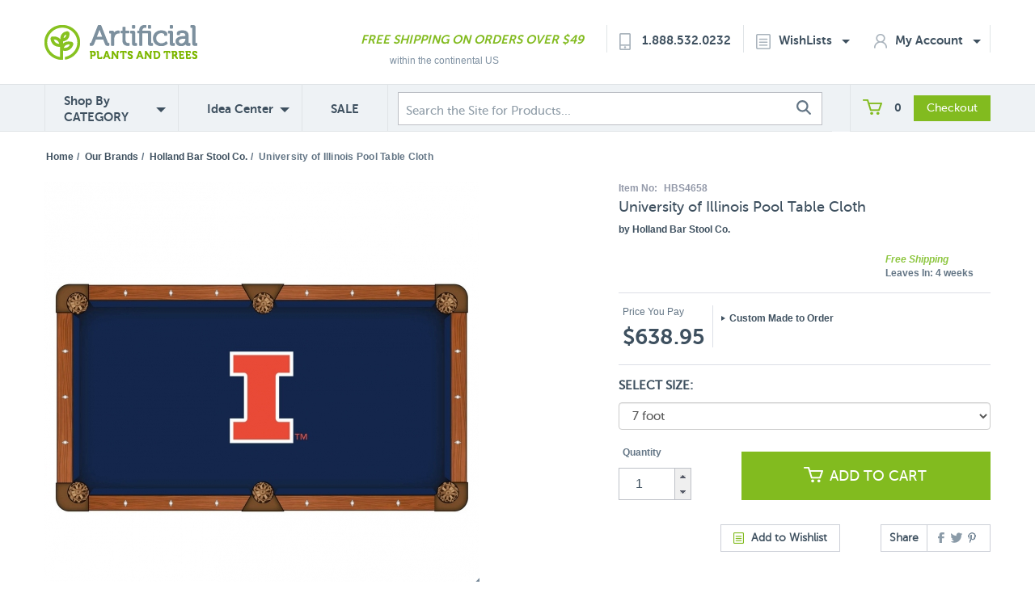

--- FILE ---
content_type: text/html; charset=utf-8
request_url: https://www.artificialplantsandtrees.com/HBS4658.html
body_size: 21844
content:


	

	
	<!DOCTYPE HTML><html><head><base href="https://www.artificialplantsandtrees.com/mm5/" /><link type="text/css" media="all" rel="stylesheet" href="css/00000002/b02/mailchimp.css?T=f154b617" data-resource-group="css_list" data-resource-code="mailchimp" /><link rel="preconnect" crossorigin href="//www.google-analytics.com" data-resource-group="css_list" data-resource-code="preconnect-google-analytics" /><link rel="preconnect" crossorigin href="https://www.googletagmanager.com" data-resource-group="css_list" data-resource-code="preconnect-google-tag-manager" /><script type="text/javascript">
var json_url = "https:\/\/www.artificialplantsandtrees.com\/mm5\/json.mvc\u003F";
var json_nosessionurl = "https:\/\/www.artificialplantsandtrees.com\/mm5\/json.mvc\u003F";
var Store_Code = "trees";
</script>
<script type="text/javascript" src="https://www.artificialplantsandtrees.com/mm5/clientside.mvc?T=4ec04a79&amp;Filename=ajax.js" integrity="sha512-hBYAAq3Edaymi0ELd4oY1JQXKed1b6ng0Ix9vNMtHrWb3FO0tDeoQ95Y/KM5z3XmxcibnvbVujqgLQn/gKBRhA==" crossorigin="anonymous"></script>
<script type="text/javascript">
var MMThemeBreakpoints =
[
{
"code":	"mobile",
"name":	"Mobile",
"start":	{
"unit": "px",
"value": ""
}
,
"end":	{
"unit": "em",
"value": "39.999"
}
}
,{
"code":	"tablet",
"name":	"Tablet",
"start":	{
"unit": "px",
"value": ""
}
,
"end":	{
"unit": "em",
"value": "59.999"
}
}
];
</script>
<script type="text/javascript" src="https://www.artificialplantsandtrees.com/mm5/clientside.mvc?T=4ec04a79&amp;Filename=runtime_ui.js" integrity="sha512-ZIZBhU8Ftvfk9pHoUdkXEXY8RZppw5nTJnFsMqX+3ViPliSA/Y5WRa+eK3vIHZQfqf3R/SXEVS1DJTjmKgVOOw==" crossorigin="anonymous"></script>
<script type="text/javascript" src="https://www.artificialplantsandtrees.com/mm5/clientside.mvc?T=4ec04a79&amp;Module_Code=cmp-cssui-searchfield&amp;Filename=runtime.js" integrity="sha512-GT3fQyjPOh3ZvhBeXjc3+okpwb4DpByCirgPrWz6TaihplxQROYh7ilw9bj4wu+hbLgToqAFQuw3SCRJjmGcGQ==" crossorigin="anonymous"></script>
<script type="text/javascript">
var MMSearchField_Search_URL_sep = "https:\/\/www.artificialplantsandtrees.com\/SRCH.html\u003FSearch=";
(function( obj, eventType, fn )
{
if ( obj.addEventListener )
{
obj.addEventListener( eventType, fn, false );
}
else if ( obj.attachEvent )
{
obj.attachEvent( 'on' + eventType, fn );
}
})( window, 'mmsearchfield_override', function()
{
MMSearchField.prototype.onMenuAppendHeader = function(){return null;}MMSearchField.prototype.onMenuAppendItem = function( data ){var span;span = newElement( 'span', null, null, null );span.innerHTML = data;return span;}MMSearchField.prototype.onMenuAppendStoreSearch = function( search_value ){var item;item = newElement( 'div', { 'class': 'mm_searchfield_menuitem mm_searchfield_menuitem_storesearch' }, null, null );item.element_text = newTextNode( 'Search store for product "' + search_value + '"', item );return item;}MMSearchField.prototype.onFocus = function( e ) { ; };MMSearchField.prototype.onBlur = function( e ) { ; };
} );
</script>
<meta charset="UTF-8" /><base href="https://www.artificialplantsandtrees.com/mm5/"><meta name="rating" content="General"><meta name="MS.LOCALE" content="EN-US"><meta name="viewport" content="width=device-width, initial-scale=1"><meta property="og:image" content="https://www.artificialplantsandtrees.com/mm5/graphics/00000002/PCLILLINIU.jpg"/><meta property="og:title" content="University of Illinois Pool Table Cloth"/><meta property="og:url" content="https://www.artificialplantsandtrees.com/HBS4658.html"/><meta property="og:site_name" content="Artificial Plants and Trees"/><meta property="og:type" content="website"/><meta property="og:description" content="Shop for University of Illinois Pool Table Cloth at Artificial Plants and Trees"/><link rel="stylesheet" href="https://maxcdn.bootstrapcdn.com/font-awesome/4.6.1/css/font-awesome.min.css"><!-- HTML5 shim and Respond.js for IE8 support of HTML5 elements and media queries --><!-- WARNING: Respond.js doesn't work if you view the page via file:// --><!--[if lte IE 9]><script src="js/html5shiv.min.js"></script><script src="js/respond.min.js"></script><![endif]--><title> Holland Bar Stool Co. | University of Illinois Pool Table Cloth </title> <meta name="description" content="Shop for Holland Bar Stool Co. | University of Illinois Pool Table Cloth at Artificial Plants and Trees" /><link rel="canonical" href="https://www.artificialplantsandtrees.com/HBS4658.html" /><script type="text/javascript" src="https://www.artificialplantsandtrees.com/mm5/clientside.mvc?T=4ec04a79&Module_Code=mvga&amp;Filename=mvga.js"></script><link href="//maxcdn.bootstrapcdn.com/font-awesome/latest/css/font-awesome.css" rel="stylesheet"><script type="text/javascript" src="js/jquery-1.11.0.min.js"></script><!-- Criteo --><script type="text/javascript" src="//static.criteo.net/js/ld/ld.js" async="true"></script><script type="text/javascript">window.criteo_q = window.criteo_q || [];var deviceType = /Mobile|iP(hone|od|ad)|Android|BlackBerry|IEMobile/.test(navigator.userAgent) ? "m" : "d";window.criteo_q.push({ event: "setAccount", account: 19040},{ event: "setSiteType", type: deviceType},{ event: "setEmail", email: [""]},{ event: "viewItem", item: "HBS4658"}); </script><!-- End Criteo --><!-- Facebook Pixel Code --><script>!function(f,b,e,v,n,t,s){if(f.fbq)return;n=f.fbq=function(){n.callMethod?n.callMethod.apply(n,arguments):n.queue.push(arguments)};if(!f._fbq)f._fbq=n;n.push=n;n.loaded=!0;n.version='2.0';n.queue=[];t=b.createElement(e);t.async=!0;t.src=v;s=b.getElementsByTagName(e)[0];s.parentNode.insertBefore(t,s)}(window,document,'script','https://connect.facebook.net/en_US/fbevents.js');fbq('init', '232050687172445');fbq('track', 'PageView');fbq('track', 'ViewContent', {content_type: 'product',content_ids: ['HBS4658'],value: 638.95,currency: 'USD'});$(document).ready(function() {$('.product-add-to-cart-button').click(function() {fbq('track', 'AddToCart', {content_ids: ['HBS4658'],content_type: 'product',value: 638.95,currency: 'USD'});});});</script><noscript><img height="1" width="1" style="display:none"src="https://www.facebook.com/tr?id=232050687172445&ev=PageView&noscript=1"/></noscript><!-- End Facebook Pixel Code --><!-- SearchSpring Integration Code --><!-- Place this tag in the <head> of your document --><script type="text/javascript">window.___gcfg = {lang: 'en'};(function() {var po = document.createElement("script");po.type = "text/javascript"; po.async = true;po.src = "https://apis.google.com/js/plusone.js";var s = document.getElementsByTagName("script")[0];s.parentNode.insertBefore(po, s);})();</script><!-- glendale designs google trusted stores template --><link rel="stylesheet" type="text/css" href="css/local-combined.min.css?v=2" /><link rel="stylesheet" href="css/artifici.css"><link rel="stylesheet" type="text/css" href="/mm5/css/facets.css?v=1529697840" /><link type="text/css" media="all" rel="stylesheet" integrity="sha256-lWOXBr8vqpiy3pliCN1FmPIYkHdcr8Y0nc2BRMranrA= sha384-0K5gx4GPe3B0+RaqthenpKbJBAscHbhUuTd+ZmjJoHkRs98Ms3Pm2S4BvJqkmBdh sha512-wrhf+QxqNNvI+O73Y1XxplLd/Bt2GG2kDlyCGfeByKkupyZlAKZKAHXE2TM9/awtFar6eWl+W9hNO6Mz2QrA6Q==" crossorigin="anonymous" href="https://www.artificialplantsandtrees.com/mm5/json.mvc?Store_Code=trees&amp;Function=CSSResource_Output&amp;CSSResource_Code=mm-theme-styles&T=2da4d91e" data-resource-group="modules" data-resource-code="mm-theme-styles" /><script type="text/javascript" src="scripts/00000002/b02/mailchimp.js?T=cb67cc2e" data-resource-group="head_tag" data-resource-code="mailchimp"></script><script id="mcjs" data-resource-group="head_tag" data-resource-code="mailchimp_tracker">!function(c,h,i,m,p){m=c.createElement(h),p=c.getElementsByTagName(h)[0],m.async=1,m.src=i,p.parentNode.insertBefore(m,p)}(document,"script","https://chimpstatic.com/mcjs-connected/js/users/87175d363cae03764c6083cfa/c68d922128232074520712a95.js");</script><script data-resource-group="head_tag" data-resource-code="GTM-head-tag">(function(w,d,s,l,i){w[l]=w[l]||[];w[l].push({'gtm.start':new Date().getTime(),event:'gtm.js'});var f=d.getElementsByTagName(s)[0],j=d.createElement(s),dl=l!='dataLayer'?'&l='+l:'';j.async=true;j.src='https://www.googletagmanager.com/gtm.js?id='+i+dl;f.parentNode.insertBefore(j,f);})(window,document,'script','dataLayer','GTM-5PGVSG29');</script><script data-resource-group="head_tag" data-resource-code="GTM-dataLayer">
var dataLayer = dataLayer || [];
var clearEcommerceDataLayer = () => {
dataLayer.push({ ecommerce: null });
};
dataLayer.push({
canonicalUri: '\/HBS4658.html',
canonicalUrl: 'https:\/\/www.artificialplantsandtrees.com\/HBS4658.html',
category: {
code: 'holland-bar-stool',
name: 'Holland Bar Stool Co.'
},
global: {
action: '',
basket: {
basketId: '128281503'
},
categoryCode: 'holland-bar-stool',
function: '',
moduleFunction: '',
productCode: 'HBS4658',
screen: 'PROD',
uiException: ''
},
page: {
code: 'PROD',
name: 'Product Display'
},
product: {
code: 'HBS4658',
name: 'University of Illinois Pool Table Cloth',
sku: ''
}
});
window.addEventListener('DOMContentLoaded', () => {
document.querySelectorAll('form').forEach(form => {
if (form.getAttribute('name')?.length) {
return;
}
const identifier = form.elements?.Action?.value ?? form.dataset?.hook ?? form.querySelector('legend')?.innerText;
if (identifier?.length) {
form.name = identifier;
}
});
});
window.addEventListener('DOMContentLoaded', () => {
let timeoutId;
const debouncedSearch = (e) => {
clearTimeout(timeoutId);
timeoutId = setTimeout(() => {
const search_term = e?.target?.value;
if (!search_term?.length) {
return;
}
dataLayer.push({
event: 'search',
search_term
});
}, 500);
};
const searchInputs = document.querySelectorAll('input[name="Search"]');
searchInputs.forEach(input => {
input.addEventListener('input', debouncedSearch)
});
});
class MMXPromotionTracker {
constructor() {
window.addEventListener('DOMContentLoaded', () => {
this.init();
});
}
init() {
this.promotions = document.querySelectorAll('[data-flex-item]');
if (!this.promotions.length) {
return;
}
this.promotionObserver = new IntersectionObserver((entries) => {
this.observedCallback(entries);
}, {threshold: [0.75]});
this.promotions.forEach((promotion, i) => {
this.promotionObserver.observe(promotion);
promotion.addEventListener('click', (e) => {
this.promotionClicked(promotion, e);
});
});
}
promotionClicked(promotion, e){
let clickedLink = false;
let products = [];
let clickedHero;
e.composedPath().forEach(item => {
if (item.nodeName === 'A' || (item.nodeName === 'MMX-HERO' && item.dataset?.href?.length)) {
clickedLink = true;
}
if (item.nodeName === 'MMX-HERO') {
clickedHero = item;
} else if (item.nodeName === 'MMX-PRODUCT-CAROUSEL') {
const clickedProductIndex = [...item.shadowRoot.querySelectorAll('mmx-hero[slot="hero_slide"]')].findIndex(heroSlide => heroSlide === clickedHero);
products = [item?.products[clickedProductIndex]];
} else if (item.nodeName === 'MMX-FEATURED-PRODUCT') {
products = [item?.product];
}
});
if (clickedLink) {
this.trackPromotion('select_promotion', promotion, products);
}
};
trackPromotion(event, item, products = []) {
clearEcommerceDataLayer();
dataLayer.push({
event,
ecommerce: {
creative_name: item.getAttribute('data-flex-item'),
creative_slot: [...this.promotions].findIndex(promotion => promotion === item) + 1,
items: this.productsToEcommerceItems(products),
promotion_id: item.getAttribute('data-flex-component')
}
});
if (item?.nodeName === 'MMX-PRODUCT-CAROUSEL') {
this.trackProductList(event, item, products);
}
};
trackProductList(event, item, products = []) {
if (!products?.length) {
return;
}
clearEcommerceDataLayer();
dataLayer.push({
event: event === 'select_promotion' ? 'select_item' : 'view_item_list',
ecommerce: {
item_list_id: item.getAttribute('id'),
item_list_name: item?.data?.heading?.heading_text?.value ?? item.getAttribute('id'),
items: this.productsToEcommerceItems(products)
}
});
}
observedCallback(entries) {
entries.forEach((entry, entryIndex) => {
if (!entry.isIntersecting) {
return;
}
this.trackPromotion('view_promotion', entry.target, entry.target?.products);
});
};
productsToEcommerceItems(products = []) {
if (!products?.length) {
return [];
}
return products.map((item, i) => {
return {
item_id: item.code,
item_name: item.name,
item_sku: item?.sku,
index: i,
price: item.price,
discount: item.base_price - item.price,
quantity: 1
}
});
}
}
new MMXPromotionTracker();
class ProductTracker {
options = {
adprButtonSelector: '[data-hook="add-to-cart"], #js-add-to-cart',
adprFormSelector: 'form[name="add"], #js-purchase-product',
atwlButtonSelector: '[value="Add To Wish List" i], .t-product-layout-purchase__add-to-wish, #add-to-wishlist-wrap, [data-hook="add-to-wish-list"], .product-details__wish-list'
};
constructor(options = {}) {
this.options = {
...this.options,
...options
};
window.addEventListener('load', () => {
this.init();
});
}
init() {
this.adprForm = this.options?.adprForm ?? document.querySelector(this.options.adprFormSelector);
this.adprButton = this.options?.adprButton ?? document.querySelector(this.options.adprButtonSelector);
this.atwlButton = this.options?.atwlButton ?? document.querySelector(this.options.atwlButtonSelector);
if (this.adprForm?.nodeName !== 'FORM') {
return;
}
this.listenForViewItem();
this.listenForAddToCart();
this.listenForAddToWishlist()
}
listenForViewItem() {
if ('AttributeMachine' in window && this.getProductAttributeCount() > 0) {
this.listenForPriceChanged();
return;
}
this.trackViewItem();
}
getProductAttributeCount() {
return Number(this.adprForm.elements?.Product_Attribute_Count?.value ?? 0);
}
listenForPriceChanged() {
window?.MivaEvents?.SubscribeToEvent?.('price_changed', (productData) => {
this.onPriceChanged(productData);
});
}
onPriceChanged(productData) {
this.productData = productData;
if (!this?.viewedItem) {
this.trackViewItem();
}
}
trackViewItem() {
this.viewedItem = this.track('view_item');
}
listenForAddToCart() {
this.adprForm?.addEventListener('click', (e) => {
if (e.target !== this.adprButton) {
return;
}
this.track('add_to_cart');
}, { capture: true });
}
listenForAddToWishlist() {
this.atwlButton?.addEventListener('click', () => {
this.track('add_to_wishlist');
});
}
track(event) {
if (!this.shouldTrack(event)) {
return;
}
const dataLayerItem = this.getBaseDataLayerItem();
let price = Number(dataLayerItem.ecommerce.value);
let additionalPrice = Number(dataLayerItem.ecommerce.items[0].price) + Number(dataLayerItem.ecommerce.items[0].discount);
if (typeof this?.productData === 'object') {
price = this.productData.price;
additionalPrice = this.productData.additional_price ?? this.productData.price;
}
clearEcommerceDataLayer();
dataLayerItem.event = event;
dataLayerItem.ecommerce.value = price;
dataLayerItem.ecommerce.items[0].price = price;
dataLayerItem.ecommerce.items[0].discount = Number((additionalPrice - price).toFixed(2));
dataLayerItem.ecommerce.items[0].quantity = this.adprForm.elements.Quantity.value;
dataLayerItem.ecommerce.items[0].item_variant = this.getItemVariant();
dataLayer.push(dataLayerItem);
if (event === 'add_to_cart') {
window?.basketMonitor?.reportAddToCart(dataLayerItem);
}
return dataLayerItem;
}
shouldTrack(event) {
if(['add_to_cart', 'add_to_wishlist'].includes(event)) {
return this.adprForm.checkValidity();
}
return true;
}
getBaseDataLayerItem() {
return {
event: null,
ecommerce: {
currency: 'USD',
value: '638.95',
items: [
{
item_id: 'HBS4658',
item_sku: '',
item_name: 'University of Illinois Pool Table Cloth',
price: '638.95',
discount: '0',
index: 0,
item_brand: '',
}
]
}
}
}
getItemVariant() {
const attributeValueInputs = [...this.adprForm.querySelectorAll('[name*="Product_Attributes"][name*=":value"]:is(:checked, select, [type="text"], textarea)')];
const itemVariant = attributeValueInputs.reduce((values, input) => {
const attributeCode = this.adprForm.querySelector(`[name="${input.name.replace(':value', ':code')}"]`)?.value;
if (input?.type === 'checkbox') {
values.push(attributeCode);
}
else if (input.value.length > 0) {
values.push(`${attributeCode}: ${input.value}`);
}
return values;
}, []);
const subscriptionValue = this.getSubscriptionValue();
if (typeof subscriptionValue === 'string') {
itemVariant.push(subscriptionValue);
}
return itemVariant.join(', ');
}
getSubscriptionValue() {
const checkedSubscriptionOrderOnceRadio = this.adprForm.querySelector('input[type="radio"][name="Product_Subscription_Term_ID"][value="0"]:checked');
const subscriptionTermSelect = this.adprForm.querySelector('select[name="Product_Subscription_Term_ID"]:not(:disabled)');
const isSubscribing = checkedSubscriptionOrderOnceRadio === null && Number(subscriptionTermSelect?.value) > 0;
if (isSubscribing) {
return subscriptionTermSelect.selectedOptions?.[0]?.innerText;
}
}
}
new ProductTracker();
</script><script type="text/javascript" src="https://www.artificialplantsandtrees.com/mm5/clientside.mvc?T=4ec04a79&amp;Filename=runtime.js" integrity="sha512-EiU7WIxWkagpQnQdiP517qf12PSFAddgl4rw2GQi8wZOt6BLZjZIAiX4R53VP0ePnkTricjSB7Edt1Bef74vyg==" crossorigin="anonymous"></script><script type="text/javascript" src="https://www.artificialplantsandtrees.com/mm5/clientside.mvc?T=4ec04a79&amp;Filename=MivaEvents.js" integrity="sha512-bmgSupmJLB7km5aCuKy2K7B8M09MkqICKWkc+0w/Oex2AJv3EIoOyNPx3f/zwF0PZTuNVaN9ZFTvRsCdiz9XRA==" crossorigin="anonymous"></script><script type="text/javascript" src="https://www.artificialplantsandtrees.com/mm5/clientside.mvc?T=4ec04a79&amp;Filename=AttributeMachine.js" integrity="sha512-e2qSTe38L8wIQn4VVmCXg72J5IKMG11e3c1u423hqfBc6VT0zY/aG1c//K/UjMA6o0xmTAyxRmPOfEUlOFFddQ==" crossorigin="anonymous"></script><script>AttributeMachine.prototype.Generate_Discount = function( discount ){var discount_div;discount_div	= document.createElement( 'div' );discount_div.innerHTML	= discount.descrip + ': ' + discount.formatted_discount;return discount_div;}AttributeMachine.prototype.Generate_Swatch = function( product_code, attribute, option ){var swatch	= document.createElement( 'li' );var span	= document.createElement( 'span' ); // to vertically center the swatch imagesvar img	= document.createElement( 'img' );img.src	= option.image;swatch.appendChild( span );swatch.appendChild( img );return swatch;}</script><script type="text/javascript" src="https://www.artificialplantsandtrees.com/mm5/clientside.mvc?T=4ec04a79&amp;Filename=ImageMachine.js" integrity="sha512-luSn6atUPOw8U8HPV927zNVkcbbDcvbAlaSh/MEWznSCrOzPC2iQVeXSwLabEEn43FBmR6lKN0jhsWKmJR4n1Q==" crossorigin="anonymous"></script><script>ImageMachine.prototype.ImageMachine_Generate_Thumbnail = function( thumbnail_image, main_image, closeup_image, type_code ){var thumbnail, span, img;thumbnail	= document.createElement( 'li' );span	= document.createElement( 'span' ); // to vertically center the thumbnail images//thumbnail.appendChild( span );if ( typeof( thumbnail_image ) == 'string' && thumbnail_image.length > 0 ){img	= document.createElement( 'img' );img.src	= thumbnail_image;thumbnail.appendChild( img );}return thumbnail;}</script><script>ImageMachine.prototype.ImageMachine_Generate_Thumbnail = function( thumbnail_image, main_image, closeup_image, type_code ){var thumbnail, span, img;thumbnail	= document.createElement( 'li' );span	= document.createElement( 'span' ); // to vertically center the thumbnail images//thumbnail.appendChild( span );if ( typeof( thumbnail_image ) == 'string' && thumbnail_image.length > 0 ){img	= document.createElement( 'img' );img.src	= thumbnail_image;thumbnail.appendChild( img );}return thumbnail;}</script><script>ImageMachine.prototype.ImageMachine_Generate_Thumbnail = function( thumbnail_image, main_image, closeup_image, type_code ){var thumbnail, span, img;thumbnail	= document.createElement( 'li' );span	= document.createElement( 'span' ); // to vertically center the thumbnail images//thumbnail.appendChild( span );if ( typeof( thumbnail_image ) == 'string' && thumbnail_image.length > 0 ){img	= document.createElement( 'img' );img.src	= thumbnail_image;thumbnail.appendChild( img );}return thumbnail;}</script><script>ImageMachine.prototype.ImageMachine_Generate_Thumbnail = function( thumbnail_image, main_image, closeup_image, type_code ){var thumbnail, span, img;thumbnail	= document.createElement( 'li' );span	= document.createElement( 'span' ); // to vertically center the thumbnail images//thumbnail.appendChild( span );if ( typeof( thumbnail_image ) == 'string' && thumbnail_image.length > 0 ){img	= document.createElement( 'img' );img.src	= thumbnail_image;thumbnail.appendChild( img );}return thumbnail;}</script><script>ImageMachine.prototype.ImageMachine_Generate_Thumbnail = function( thumbnail_image, main_image, closeup_image, type_code ){var thumbnail, span, img;thumbnail	= document.createElement( 'li' );span	= document.createElement( 'span' ); // to vertically center the thumbnail images//thumbnail.appendChild( span );if ( typeof( thumbnail_image ) == 'string' && thumbnail_image.length > 0 ){img	= document.createElement( 'img' );img.src	= thumbnail_image;thumbnail.appendChild( img );}return thumbnail;}</script><script type="text/javascript" src="js/imagemachine-overwritten-functions.js"></script></head><body class="PROD"><!-- SESSION: 556454b77fe9921bab44ff5352079f53 --><!-- CHECKOUTPAGE: 0 --><!-- !@! --><!-- Start Visual Website Optimizer Asynchronous Code --><script type='text/javascript'>var _vwo_code=(function(){var account_id=34995,settings_tolerance=2000,library_tolerance=1500,use_existing_jquery=false,// DO NOT EDIT BELOW THIS LINEf=false,d=document;return{use_existing_jquery:function(){return use_existing_jquery;},library_tolerance:function(){return library_tolerance;},finish:function(){if(!f){f=true;var a=d.getElementById('_vis_opt_path_hides');if(a)a.parentNode.removeChild(a);}},finished:function(){return f;},load:function(a){var b=d.createElement('script');b.src=a;b.type='text/javascript';b.innerText;b.onerror=function(){_vwo_code.finish();};d.getElementsByTagName('head')[0].appendChild(b);},init:function(){settings_timer=setTimeout('_vwo_code.finish()',settings_tolerance);this.load('//dev.visualwebsiteoptimizer.com/j.php?a='+account_id+'&u='+encodeURIComponent(d.URL)+'&r='+Math.random());var a=d.createElement('style'),b='body{opacity:0 !important;filter:alpha(opacity=0) !important;background:none !important;}',h=d.getElementsByTagName('head')[0];a.setAttribute('id','_vis_opt_path_hides');a.setAttribute('type','text/css');if(a.styleSheet)a.styleSheet.cssText=b;else a.appendChild(d.createTextNode(b));h.appendChild(a);return settings_timer;}};}());_vwo_settings_timer=_vwo_code.init();</script><!-- End Visual Website Optimizer Asynchronous Code --><script type="text/javascript">/* <![CDATA[ */var google_conversion_id = 1015946162;var google_conversion_language = "en";var google_conversion_format = "3";var google_conversion_color = "ffffff";var google_conversion_label = "TBYKCN6XlQMQsre45AM";var google_conversion_value = 0;/* ]]> */</script><script type="text/javascript" src="https://www.googleadservices.com/pagead/conversion.js"></script><noscript><div style="display:inline;"><img height="1" width="1" style="border-style:none;" alt="image" src="https://www.googleadservices.com/pagead/conversion/1015946162/?value=&amp;label=TBYKCN6XlQMQsre45AM&amp;guid=ON&amp;script=0"/></div></noscript><!-- Place this tag in the <head> of your document --><script type="text/javascript">window.___gcfg = {lang: 'en'};(function() {var po = document.createElement("script");po.type = "text/javascript"; po.async = true;po.src = "https://apis.google.com/js/plusone.js";var s = document.getElementsByTagName("script")[0];s.parentNode.insertBefore(po, s);})();</script><!-- Header --><div class="header"><div class="container"><div class="row"><div class="col-md-3 col-sm-6"><div class="mobile-header-search-panel visible-xs"><!--<form method="post" action="https://www.artificialplantsandtrees.com/Merchant5/secure-search-redirect.php" id="mobile-header-search">--><form method="get" action="https://www.artificialplantsandtrees.com/SRCH.html" id="mobile-header-search"><input autocomplete="off" type="search" name="Search" value="Search the Site for Products..." onfocus="if(this.value=='Search the Site for Products...')this.value='';" onblur="if(this.value=='')this.value='Search the Site for Products...';" class="navigation-panel-search-input searchspring-query"/><button class="navigation-panel-search-button"><img id="search-icon" class="search-icon" src="images/search-icon.jpg" alt="search icon"/></button></form></div></div><div class="navigation-panel visible-xs"><div class="navigation-panel-search-wrapper"><!--<form method="post" action="https://www.artificialplantsandtrees.com/Merchant5/secure-search-redirect.php" id="mobile-header-search">--><form method="get" action="https://www.artificialplantsandtrees.com/SRCH.html" id="mobile-header-search"><input autocomplete="off" type="search" name="Search" value="" placeholder="Search" class="navigation-panel-search-input searchspring-query"/><button class="navigation-panel-search-button"><img id="search-icon" class="search-icon" src="images/search-icon.jpg" alt="Search Icon"></button></form></div><ul class="navigation-panel-links"></ul><div class="mobile-nav-panel-company-info-wrapper"><img class="img-responsive" src="img/logo.png" border="0" alt="Artificial Plants And Trees"/><a class="phone-number" href="tel:+18885320232">Call Us 1.888.532.0232</a><span class="free-shipping-message">Free Shipping On Orders Over $49</span></div> </div><div class="container header-logo-container"><div class="navigation-panel-toggle visible-xs bg-color-secondary"><a href="https://www.artificialplantsandtrees.com"><span class="glyphicon glyphicon-menu-hamburger text-color-6"></span><br /></a></div><div class="header-logo visible-xs"><a href="https://www.artificialplantsandtrees.com/"><img src="img/logo.png" alt="Logo Here" /></a></div><div class="search-panel-toggle visible-xs"><a href=""><img id="search-icon" class="search-icon" src="images/search-icon-mobile.jpg" alt="Search Icon Mobile"/></a></div><div class="basket-panel-toggle visible-xs"><a href=""><img src="images/cart.png" class="cart" alt="cart"/><span class="basket-panel-toggle-item-count">0</span></a></div><div class="header-mini-basket-display hidden"><a href="https://www.artificialplantsandtrees.com/mm5/merchant.mvc?Screen=BASK" rel="nofollow"><img src="graphics/mini-basket-cart-icon.png" class="mini-basket-cart-icon" alt="Mini Basket Cart Icon"/></a><p class="mini-basket-text"><a href="https://www.artificialplantsandtrees.com/mm5/merchant.mvc?Screen=BASK" class="mini-basket-view-basket-link" rel="nofolow">VIEW BASKET</a><a href="https://www.artificialplantsandtrees.com/mm5/merchant.mvc?Screen=BASK" class="mini-basket-subtotal" rel="nofollow">$0.00</a></p></div><div class="header-mini-basket-small-display hidden"><a href="https://www.artificialplantsandtrees.com/mm5/merchant.mvc?Screen=BASK"><img src="graphics/mini-basket-cart-icon.png" class="mini-basket-cart-icon" alt="Mini Basket Cart Icon"/></a><p class="mini-basket-text"><a href="https://www.artificialplantsandtrees.com/mm5/merchant.mvc?Screen=BASK" class="mini-basket-subtotal-small-display">($0.00)&nbsp;&nbsp;VIEW BASKET</a></p></div><div class="basket-panel visible-xs"><div class="basket-panel-basket-toggle active"><span class="basket-panel-toggle-label">BASKET&nbsp;&nbsp;</span><span class="badge">0</span></div><div class="basket-panel-account-toggle"><span class="basket-panel-toggle-label">ACCOUNT</span></div><div style="clear:both;"></div><div class="basket-panel-basket-details active"><span class="basket-panel-item-count">Items in Cart: <span>0</span></span><span class="basket-panel-subtotal">Subtotal: <span>$0.00</span></span><div class="basket-panel-divider unseen">&nbsp;</div><a href="https://www.artificialplantsandtrees.com/mm5/merchant.mvc?Screen=BASK" class="btn basket-panel-view-cart-button unseen" rel="nofollow">View Cart</a><a href="https://www.artificialplantsandtrees.com/mm5/merchant.mvc?Screen=OINF" class="btn basket-panel-checkout-button unseen" rel="nofollow">Checkout</a><div style="clear:both;"></div></div><div class="basket-panel-account-details"><h2 class="basket-panel-account-header">Login or Register</h2><button type="button" class="btn basket-panel-register-button" data-url="https://www.artificialplantsandtrees.com/mm5/merchant.mvc?Screen=ACNT"><span class="glyphicon glyphicon-pencil"></span> &nbsp; Create an Account</button><div class="order-login-page-or-wrapper">&horbar; &nbsp; or &nbsp; &horbar;</div><a href="https://www.artificialplantsandtrees.com/mm5/merchant.mvc?Screen=LOGN" class="btn white account-login-button" rel="nofollow"><span class="glyphicon glyphicon-user"></span> Login</a><button type="button" class="btn basket-panel-track-order-button" data-url="https://www.artificialplantsandtrees.com/mm5/merchant.mvc?Screen=order_status"><span class="glyphicon glyphicon-barcode"></span> &nbsp; Track Order</button></div></div></div></div><div class="col-md-12 headerusertools hidden-xs"><div class="header-logo"><a href="https://www.artificialplantsandtrees.com/"><img src="img/logo.png" alt="Logo Here" /></a></div><div class="header-text"><ul><li class="col-md-3 hidden-sm hidden-xs freeshipping"><p class="italic lightgreen museo-sans-700"><a href=/shipping.html class="italic lightgreen museo-sans-700">FREE SHIPPING ON ORDERS OVER $49</a></p><p class="lightgrey moveup fss helvetica">within the continental US</p></li><li class="col-md-2 usertools borderleft museo-sans-700"><div id="contact-header"><img src="images/phone.png" alt="phone icon"/><a href="tel:+18885320232">1.888.532.0232</a></div></li><li class="col-md-2 account usertools borderleft museo-sans-700 wishlist-header-li"><div id="wishlist-header"><a href="https://www.artificialplantsandtrees.com/mm5/merchant.mvc?Screen=WLST" rel="nofollow" class="dropdown-toggle header-wishlist-toggle"><img src="images/list.png" alt="wishlist icon"/>WishLists<span class="caret text-color-4"></span></a><div class="header-wishlist-flyout-wrapper"><div class="my-wishlists-left-side"><a href="https://www.artificialplantsandtrees.com/mm5/merchant.mvc?Screen=WLST" rel="nofollow">My Wishlist(s)</a></div><div class="my-wishlists-right-side">&nbsp;</div><div style="clear:both;"></div><div class="search-wishlists-left-side"><a href="https://www.artificialplantsandtrees.com/WLAD.html" rel="nofollow">Create Wishlist</a></div><div class="search-wishlists-right-side">&nbsp;</div><div style="clear:both;"></div></div></div></li><li class="col-md-2 account usertools borderright museo-sans-700 account-header-li"> <div id="account-header"><a href="https://www.artificialplantsandtrees.com/mm5/merchant.mvc?Screen=ACLN" rel="nofollow" class="dropdown-toggle header-account-toggle"><img src="images/account.png" alt="Account Icon"/>My Account<span class="caret text-color-4"></span></a><div class="header-account-flyout-wrapper"><div style="clear:both;"></div><div class="login-left-side">&nbsp;</div><div class="login-right-side login-top"><a href="https://www.artificialplantsandtrees.com/mm5/merchant.mvc?Screen=LOGN" rel="nofollow">Log In</a></div><div style="clear:both;"></div>	<div class="order-history-left-side">&nbsp;</div><div class="order-history-right-side"><a href="https://www.artificialplantsandtrees.com/mm5/merchant.mvc?Screen=ORDH" rel="nofollow">Order History</a></div><div class="order-history-left-side">&nbsp;</div><div class="order-history-right-side"><a href="/order_status.html" rel="nofollow">Order Tracking</a></div><div style="clear:both;"></div><div class="create-account-left-side">&nbsp;</div><div class="create-account-right-side"><a href="https://www.artificialplantsandtrees.com/mm5/merchant.mvc?Screen=ACAD" rel="nofollow">Create Account</a></div><div style="clear:both;"></div></div></div><ul class="dropdown-menu" role="menu"><li><a href="https://www.artificialplantsandtrees.com/mm5/merchant.mvc?Screen=LOGN" rel="nofollow">Login</a></li></ul></li></ul></div><div style="clear:both;"></div></div></div></div><!-- End Header --><div class="clear"></div><!-- Navigation --><div class="container-fluid navigation hidden-xs"><div class="navbar navbar-static-top" role="navigation"><div class="container"><div class="navbar-header"><button type="button" class="navbar-toggle collapsed" data-toggle="collapse" data-target=".navbar-collapse"><span class="sr-only">Toggle navigation</span><span class="icon-bar"></span><span class="icon-bar"></span><span class="icon-bar"></span></button></div><div><div class="navbar-collapse collapse"><ul class="nav navbar-nav"> <li class="slim-logo"><a href="https://www.artificialplantsandtrees.com"><img src="graphics/slim-logo.jpg" border="0" class="img-responsive" alt="Slim Logo"/></a></li><!--jquery clones, paste, and removes the img ID --><li class="PROD-slim-product-image"></li><li class="PROD-slim-product-name">University of Illinois Pool Table Cloth</li><li class="PROD-slim-product-price"><span class="dash"></span>$638.95</li><li class="dropdown products-menu"><a href="https://www.artificialplantsandtrees.com/" class="dropdown-toggle museo-sans-700" data-toggle="dropdown">Shop By CATEGORY<span class="caret products-caret text-color-4"></span></a><div class="mega-menu-wrapper"><ul class="parent-categories"><li class="trees"><a href="https://www.artificialplantsandtrees.com/trees.html">Trees<div class="outer-frill"><img src="graphics/mega-menu-outer-frill.png" border="0" class="img-responsive" alt="Mega Menu Outer Frill"/></div></a><div class="parent-category-content-wrapper large"><div class="left-side-wrapper"><div class="mega-menu-column"><span class="headline-text">Popular</span><ul class="subcategory-listing"><li><a href="https://www.artificialplantsandtrees.com/ficus-trees.html">Ficus Trees</a></li><li><a href="https://www.artificialplantsandtrees.com/bonsai-trees.html">Bonsai Trees</a></li><li><a href="https://www.artificialplantsandtrees.com/silk-bamboo.html">Bamboo Trees</a></li><li><a href="https://www.artificialplantsandtrees.com/flowering-trees.html">Flowering Trees</a></li><li><a href="https://www.artificialplantsandtrees.com/preserved-trees.html">Preserved Trees</a></li><li><a href="https://www.artificialplantsandtrees.com/artificial-christmas-trees.html">Christmas Trees</a></li><li><a href="https://www.artificialplantsandtrees.com/outdoor-trees.html">Outdoor Trees</a></li><li><a href="https://www.artificialplantsandtrees.com/outdoor-palm-trees.html">Outdoor Palm Trees</a></li></ul><a class="view-all-subcategories-link" href="https://www.artificialplantsandtrees.com/trees.html">View All <span class="subcategory-caret">&rsaquo;</span></a></div><div style="clear:both;"></div></div><div class="right-side-wrapper"><div class="mega-menu-column"><a class="headline-text-link no-wrap-desktop" href="https://www.artificialplantsandtrees.com/palm-trees.html">Artificial Palm Trees <span class="subcategory-caret">&rsaquo;</a><ul class="subcategory-listing"><li><a href="https://www.artificialplantsandtrees.com/areca-palms.html">Areca Palm Trees</a></li><li><a href="https://www.artificialplantsandtrees.com/kentia-palms.html">Kentia Palm Trees</a></li><li><a href="https://www.artificialplantsandtrees.com/phoenix-palms.html">Phoenix Palm Trees</a></li><li><a href="https://www.artificialplantsandtrees.com/coconut-palms.html">Coconut Palm Trees</a></li></ul><a class="view-all-subcategories-link" href="https://www.artificialplantsandtrees.com/palm-trees.html">View All <span class="subcategory-caret">&rsaquo;</span></a></div><div class="mega-menu-column"><a class="headline-text-link" href="https://www.artificialplantsandtrees.com/silk-trees.html">Silk Trees <span class="subcategory-caret">&rsaquo;</a><ul class="subcategory-listing"><li><a href="https://www.artificialplantsandtrees.com/orange-trees.html">Orange Trees</a></li><li><a href="https://www.artificialplantsandtrees.com/lemon-trees.html">Lemon Trees</a></li><li><a href="https://www.artificialplantsandtrees.com/willow-trees.html">Willow Trees</a></li><li><a href="https://www.artificialplantsandtrees.com/maple-trees.html">Maple Trees</a></li><li><a href="https://www.artificialplantsandtrees.com/ming-aralia-trees.html">Ming Aralia Trees</a></li></ul><a class="view-all-subcategories-link" href="https://www.artificialplantsandtrees.com/silk-trees.html">View All <span class="subcategory-caret">&rsaquo;</span></a></div><div style="clear:both;"></div></div><div style="clear:both;"></div></div><div class="parent-category-content-wrapper tablet"><div class="right-side-wrapper"><div class="mega-menu-column"><span class="headline-text">Popular</span><ul class="subcategory-listing"><li><a href="https://www.artificialplantsandtrees.com/ficus-trees.html">Ficus Trees</a></li><li><a href="https://www.artificialplantsandtrees.com/bonsai-trees.html">Bonsai Trees</a></li><li><a href="https://www.artificialplantsandtrees.com/silk-bamboo.html">Bamboo Trees</a></li><li><a href="https://www.artificialplantsandtrees.com/flowering-trees.html">Flowering Trees</a></li><li><a href="https://www.artificialplantsandtrees.com/preserved-trees.html">Preserved Trees</a></li><li><a href="https://www.artificialplantsandtrees.com/artificial-christmas-trees.html">Christmas Trees</a></li><li><a href="https://www.artificialplantsandtrees.com/outdoor-trees.html">Outdoor Trees</a></li><li><a href="https://www.artificialplantsandtrees.com/outdoor-palm-trees.html">Outdoor Palm Trees</a></li></ul><a class="view-all-subcategories-link" href="https://www.artificialplantsandtrees.com/trees.html">View All <span class="subcategory-caret">&rsaquo;</span></a></div><div class="mega-menu-column"><a class="headline-text-link no-wrap-desktop" href="https://www.artificialplantsandtrees.com/palm-trees.html">Artificial Palm Trees <span class="subcategory-caret">&rsaquo;</a><ul class="subcategory-listing forty-pix-bottom-margin"><li><a href="https://www.artificialplantsandtrees.com/areca-palms.html">Areca Palm Trees</a></li><li><a href="https://www.artificialplantsandtrees.com/kentia-palms.html">Kentia Palm Trees</a></li><li><a href="https://www.artificialplantsandtrees.com/phoenix-palms.html">Phoenix Palm Trees</a></li><li><a href="https://www.artificialplantsandtrees.com/coconut-palms.html">Coconut Palm Trees</a></li></ul><a class="headline-text-link" href="https://www.artificialplantsandtrees.com/silk-trees.html">Silk Trees <span class="subcategory-caret">&rsaquo;</a><ul class="subcategory-listing"><li><a href="https://www.artificialplantsandtrees.com/orange-trees.html">Orange Trees</a></li><li><a href="https://www.artificialplantsandtrees.com/lemon-trees.html">Lemon Trees</a></li><li><a href="https://www.artificialplantsandtrees.com/willow-trees.html">Willow Trees</a></li><li><a href="https://www.artificialplantsandtrees.com/maple-trees.html">Maple Trees</a></li></ul></div></div></div></li><li class="plants"><a href="https://www.artificialplantsandtrees.com/artificial-plants.html">Plants<div class="outer-frill"><img src="graphics/mega-menu-outer-frill.png" border="0" class="img-responsive" alt="Mega Menu Outer Frill"/></div></a><div class="parent-category-content-wrapper large"><div class="left-side-wrapper"><div class="mega-menu-column"><span class="headline-text">Shop By Use</span><ul class="subcategory-listing"><li><a href="https://www.artificialplantsandtrees.com/tabletop-plants.html">Tabletop Plants</a></li><li><a href="https://www.artificialplantsandtrees.com/silk-floor-plants.html">Floor Plants</a></li><li><a href="https://www.artificialplantsandtrees.com/hanging-plants.html">Hanging Plants</a></li><li><a href="https://www.artificialplantsandtrees.com/tropical-plants.html">Tropical Plants</a></li><li><a href="https://www.artificialplantsandtrees.com/outdoor-plants.html">Outdoor Plants</a></li></ul><a class="view-all-subcategories-link" href="https://www.artificialplantsandtrees.com/artificial-plants.html">View All <span class="subcategory-caret">&rsaquo;</span></a></div><div class="mega-menu-column"><span class="headline-text">Shop By Type</span><ul class="subcategory-listing"><li><a href="https://www.artificialplantsandtrees.com/artificial-cactus.html">Cactus Plants</a></li><li><a href="https://www.artificialplantsandtrees.com/Artificial-agave.html">Agave Plants</a></li><li><a href="https://www.artificialplantsandtrees.com/succulents.html">Succulents</a></li><li><a href="https://www.artificialplantsandtrees.com/aloe-plants.html">Aloe Plants</a></li><li><a href="https://www.artificialplantsandtrees.com/bromeliad-plants.html">Bromeliad Plants</a></li><li><a href="https://www.artificialplantsandtrees.com/wreaths.html">Wreaths</a></li></ul><a class="view-all-subcategories-link" href="https://www.artificialplantsandtrees.com/artificial-plants.html">View All <span class="subcategory-caret">&rsaquo;</span></a></div><div style="clear:both;"></div></div><div class="right-side-wrapper"><div class="mega-menu-column"><a class="headline-text-link" href="https://www.artificialplantsandtrees.com/greenery.html">Greenery <span class="subcategory-caret">&rsaquo;</a><ul class="subcategory-listing"><li><a href="https://www.artificialplantsandtrees.com/silk-branches-leaves.html">Branches, Leaves & Fronds</a></li><li><a href="https://www.artificialplantsandtrees.com/silk-ferns.html">Artificial Ferns</a></li><li><a href="https://www.artificialplantsandtrees.com/silk-ivy.html">Artificial Ivy</a></li><li><a href="https://www.artificialplantsandtrees.com/greenery-bushes.html">Greenery Plants</a></li> <li><a href="https://www.artificialplantsandtrees.com/artificial-grass.html">Decorative Grass</a></li></ul><a class="view-all-subcategories-link" href="https://www.artificialplantsandtrees.com/greenery.html">View All <span class="subcategory-caret">&rsaquo;</span></a></div><div style="clear:both;"></div></div><div style="clear:both;"></div></div><div class="parent-category-content-wrapper tablet"><div class="right-side-wrapper"><div class="mega-menu-column"><span class="headline-text">Shop By Type</span><ul class="subcategory-listing"><li><a href="https://www.artificialplantsandtrees.com/artificial-cactus.html">Cactus Plants</a></li><li><a href="https://www.artificialplantsandtrees.com/artificial-agave.html">Agave Plants</a></li><li><a href="https://www.artificialplantsandtrees.com/succulents.html">Succulents</a></li><li><a href="https://www.artificialplantsandtrees.com/aloe-plants.html">Aloe Plants</a></li><li><a href="https://www.artificialplantsandtrees.com/bromeliad-plants.html">Bromeliad Plants</a></li><li><a href="https://www.artificialplantsandtrees.com/wreaths.html">Wreaths</a></li></ul><a class="view-all-subcategories-link low-margin" href="https://www.artificialplantsandtrees.com/artificial-plants.html">View All <span class="subcategory-caret">&rsaquo;</span></a><a class="headline-text-link extra-top-margin" href="https://www.artificialplantsandtrees.com/greenery.html">Greenery <span class="subcategory-caret">&rsaquo;</a><ul class="subcategory-listing"><li><a href="https://www.artificialplantsandtrees.com/silk-branches-leaves.html">Branches, Leaves & Fronds</a></li><li><a href="https://www.artificialplantsandtrees.com/silk-ferns.html">Artificial Ferns</a></li><li><a href="https://www.artificialplantsandtrees.com/silk-ivy.html">Artificial Ivy</a></li><li><a href="https://www.artificialplantsandtrees.com/greenery-bushes.html">Greenery Plants</a></li> <li><a href="https://www.artificialplantsandtrees.com/artificial-grass.html">Decorative Grass</a></li></ul></div><div class="mega-menu-column"><span class="headline-text">Shop By Use</span><ul class="subcategory-listing"><li><a href="https://www.artificialplantsandtrees.com/tabletop-plants.html">Tabletop Plants</a></li><li><a href="https://www.artificialplantsandtrees.com/silk-floor-plants.html">Floor Plants</a></li><li><a href="https://www.artificialplantsandtrees.com/hanging-plants.html">Hanging Plants</a></li><li><a href="https://www.artificialplantsandtrees.com/tropical-plants.html">Tropical Plants</a></li><li><a href="https://www.artificialplantsandtrees.com/outdoor-plants.html">Outdoor Plants</a></li></ul><a class="view-all-subcategories-link low-margin" href="https://www.artificialplantsandtrees.com/artificial-plants.html">View All <span class="subcategory-caret">&rsaquo;</span></a></div></div></div></li><li class="outdoor"><a href="https://www.artificialplantsandtrees.com/outdoor-plants-trees.html">Outdoor Plants<div class="outer-frill"><img src="graphics/mega-menu-outer-frill.png" border="0" class="img-responsive" alt="Mega Menu Outer Frill"/></div></a><div class="parent-category-content-wrapper large"><div class="right-side-wrapper"><div class="mega-menu-column"><a class="headline-text-link" href="https://www.artificialplantsandtrees.com/outdoor-plants-trees.html">Outdoor Plants and Trees <span class="subcategory-caret">&rsaquo;</a><ul class="subcategory-listing"><li><a href="https://www.artificialplantsandtrees.com/outdoor-plants.html">Artificial Outdoor Plants</a></li><li><a href="https://www.artificialplantsandtrees.com/outdoor-trees.html">Artificial Outdoor Trees</a></li><li><a href="https://www.artificialplantsandtrees.com/artificial-outdoor-flowers.html">Artificial Outdoor Flowers</a></li> <li><a href="https://www.artificialplantsandtrees.com/outdoor-palm-trees.html">Artificial Outdoor Palm Trees</a></li><li><a href="https://www.artificialplantsandtrees.com/artificial-outdoor-branches-fronds.html">Artificial Outdoor Branches</a></li></ul><a class="view-all-subcategories-link with-content-below" href="https://www.artificialplantsandtrees.com/outdoor-plants-trees.html">View All <span class="subcategory-caret">&rsaquo;</span></a></div><div class="mega-menu-column"><!-- ***enter data here for 2nd column if needed*** --></div><div class="mega-menu-column"><!-- ***enter data here for 3rd column if needed*** --> </div><div style="clear:both;"></div></div><div style="clear:both;"></div></div><div class="parent-category-content-wrapper tablet"><div class="right-side-wrapper"><div class="mega-menu-column"><a class="headline-text-link" href="https://www.artificialplantsandtrees.com/outdoor-plants-trees.html">Outdoor Plants and Trees <span class="subcategory-caret">&rsaquo;</a><ul class="subcategory-listing"><li><a href="https://www.artificialplantsandtrees.com/outdoor-plants.html">Artificial Outdoor Plants</a></li><li><a href="https://www.artificialplantsandtrees.com/outdoor-trees.html">Artificial Outdoor Trees</a></li><li><a href="https://www.artificialplantsandtrees.com/artificial-outdoor-flowers.html">Artificial Outdoor Flowers</a></li><li><a href="https://www.artificialplantsandtrees.com/outdoor-palm-trees.html">Artificial Outdoor Palm Trees</a></li><li><a href="https://www.artificialplantsandtrees.com/artificial-outdoor-branches-fronds.html">Artificial Outdoor Branches</a></li></ul></div><div class="mega-menu-column"><!-- *** enter data here for 2nd column on tablets*** --></div></div></div></li><li class="topiaries"><a href="https://www.artificialplantsandtrees.com/topiary.html">Topiary<div class="outer-frill"><img src="graphics/mega-menu-outer-frill.png" border="0" class="img-responsive" alt="Mega Menu Outer Frill"/></div></a><div class="parent-category-content-wrapper large"><div class="right-side-wrapper"><div class="mega-menu-column"><span class="headline-text">Shop By Shape</span><ul class="subcategory-listing"><li><a href="https://www.artificialplantsandtrees.com/ball-topiary.html">Ball Topiary</a></li><li><a href="https://www.artificialplantsandtrees.com/spiral-topiary.html">Spiral Topiary</a></li><li><a href="https://www.artificialplantsandtrees.com/cone-topiary.html">Cone Topiary</a></li><li><a href="https://www.artificialplantsandtrees.com/tabletop-topiary.html">Tabletop Topiary</a></li><li><a href="https://www.artificialplantsandtrees.com/artificial-hedges.html">Hedges</a></li></ul></div><div class="mega-menu-column"><span class="headline-text">Shop By Style</span><ul class="subcategory-listing"><li><a href="https://www.artificialplantsandtrees.com/boxwood-topiary.html">Boxwood Topiary</a></li><li><a href="https://www.artificialplantsandtrees.com/cedar-topiary.html">Cedar Topiary</a></li><li><a href="https://www.artificialplantsandtrees.com/cypress-topiary.html">Cypress Topiary</a></li><li><a href="https://www.artificialplantsandtrees.com/preserved-topiary.html">Preserved Topiary</a></li><li><a href="https://www.artificialplantsandtrees.com/rosemary-topiary.html">Rosemary Topiary</a></li><li><a href="https://www.artificialplantsandtrees.com/tea-leaf-topiary.html">Tea Leaf Topiary</a></li><li><a href="https://www.artificialplantsandtrees.com/animal-topiary.html">Topiary Animals</a></li></ul><!-- <hr class="mega-menu-light-hr" /> --><!-- <a href="https://www.artificialplantsandtrees.com/planters.html" class="small-standalone-link">Planters <span class="subcategory-caret">&rsaquo;</span></a> --></div><div class="mega-menu-column">&nbsp;</div><div style="clear:both;"></div></div><div style="clear:both;"></div></div><div class="parent-category-content-wrapper tablet"><div class="right-side-wrapper"><div class="mega-menu-column"><span class="headline-text">Shop By Shape</span><ul class="subcategory-listing"><li><a href="https://www.artificialplantsandtrees.com/ball-topiary.html">Ball Topiary</a></li><li><a href="https://www.artificialplantsandtrees.com/spiral-topiary.html">Spiral Topiary</a></li><li><a href="https://www.artificialplantsandtrees.com/cone-topiary.html">Cone Topiary</a></li><li><a href="https://www.artificialplantsandtrees.com/tabletop-topiary.html">Tabletop Topiary</a></li><li><a href="https://www.artificialplantsandtrees.com/artificial-hedges.html">Hedges</a></li></ul></div><div class="mega-menu-column"><span class="headline-text">Shop By Style</span><ul class="subcategory-listing"><li><a href="https://www.artificialplantsandtrees.com/boxwood-topiary.html">Boxwood Topiary</a></li><li><a href="https://www.artificialplantsandtrees.com/cedar-topiary.html">Cedar Topiary</a></li><li><a href="https://www.artificialplantsandtrees.com/cypress-topiary.html">Cypress Topiary</a></li><li><a href="https://www.artificialplantsandtrees.com/preserved-topiary.html">Preserved Topiary</a></li><li><a href="https://www.artificialplantsandtrees.com/rosemary-topiary.html">Rosemary Topiary</a></li><li><a href="https://www.artificialplantsandtrees.com/tea-leaf-topiary.html">Tea Leaf Topiary</a></li><li><a href="https://www.artificialplantsandtrees.com/animal-topiary.html">Topiary Animals</a></li></ul></div></div></div></li><li class="flower-arrangements"><a href="https://www.artificialplantsandtrees.com/silk-flower-arrangements.html">Flower Arrangements<div class="outer-frill"><img src="graphics/mega-menu-outer-frill.png" border="0" class="img-responsive" alt="Mega Menu Outer Frill"/></div></a><div class="parent-category-content-wrapper large"><div class="left-side-wrapper no-right-padding"><div class="mega-menu-column"><span class="headline-text">Shop By Style</span><ul class="subcategory-listing"><li><a href="https://www.artificialplantsandtrees.com/centerpiece-arrangements.html">Centerpiece Arrangements</a></li><li><a href="https://www.artificialplantsandtrees.com/seasonal-arrangements.html">Seasonal Arrangements</a></li><li><a href="https://www.artificialplantsandtrees.com/contemporary-arrangements.html">Contemporary Arrangements</a></li><li><a href="https://www.artificialplantsandtrees.com/acrylic-arrangements.html">Acrylic Water Arrangements</a></li></ul></div><div class="mega-menu-column"><span class="headline-text">Shop By Type</span><ul class="subcategory-listing"><li><a href="https://www.artificialplantsandtrees.com/orchid-arrangements.html">Orchid Arrangements</a></li><li><a href="https://www.artificialplantsandtrees.com/hydrangea-arrangements.html">Hydrangea Arrangements</a></li><li><a href="https://www.artificialplantsandtrees.com/rose-arrangements.html">Rose Arrangements</a></li><li><a href="https://www.artificialplantsandtrees.com/lily-arrangements.html">Lily Arrangements</a></li><li><a href="https://www.artificialplantsandtrees.com/preserved-flower-arrangements.html">Preserved Flower Arrangements</a></li></ul></div><div style="clear:both;"></div><a class="view-all-subcategories-link absolute-view-all" href="https://www.artificialplantsandtrees.com/silk-floral-arrangements.html">View All Silk Floral Arrangements <span class="subcategory-caret">&rsaquo;</span></a></div><div class="right-side-wrapper"><div class="mega-menu-column">&nbsp;</div><div style="clear:both;"></div></div><div style="clear:both;"></div></div><div class="parent-category-content-wrapper tablet"><div class="right-side-wrapper"><div class="mega-menu-column"><span class="headline-text">Shop By Style</span><ul class="subcategory-listing"><li><a href="https://www.artificialplantsandtrees.com/centerpiece-arrangements.html">Centerpiece</a></li><li><a href="https://www.artificialplantsandtrees.com/seasonal-arrangements.html">Seasonal</a></li><li><a href="https://www.artificialplantsandtrees.com/contemporary-arrangements.html">Contemporary</a></li><li><a href="https://www.artificialplantsandtrees.com/acrylic-arrangements.html">Acrylic Water</a></li></ul><a class="view-all-subcategories-link absolute-view-all" href="https://www.artificialplantsandtrees.com/silk-floral-arrangements.html">View All Silk Floral Arrangements <span class="subcategory-caret">&rsaquo;</span></a></div><div class="mega-menu-column"><span class="headline-text">Shop By Type</span><ul class="subcategory-listing"><li><a href="https://www.artificialplantsandtrees.com/orchid-arrangements.html">Orchid Arrangements</a></li><li><a href="https://www.artificialplantsandtrees.com/hydrangea-arrangements.html">Hydrangea Arrangements</a></li><li><a href="https://www.artificialplantsandtrees.com/rose-arrangements.html">Rose Arrangements</a></li><li><a href="https://www.artificialplantsandtrees.com/lily-arrangements.html">Lily Arrangements</a></li><li><a href="https://www.artificialplantsandtrees.com/preserved-flower-arrangements.html">Preserved Flower Arrangements</a></li></ul></div></div></div></li><!-- Fire Resistant Plants Mega Menu --><li class="flower-arrangements"><a href="https://www.artificialplantsandtrees.com/fire-resistant-plants-trees.html">Fire Retardant Plants<div class="outer-frill"><img src="graphics/mega-menu-outer-frill.png" border="0" class="img-responsive" alt="Mega Menu Outer Frill"/></div></a><div class="parent-category-content-wrapper large"><div class="left-side-wrapper no-right-padding"><div class="mega-menu-column"><span class="headline-text">Shop By Type</span><ul class="subcategory-listing"><li><a href="https://www.artificialplantsandtrees.com/fire-resistant-plants.html">Fire Retardant Plants</a></li><li><a href="https://www.artificialplantsandtrees.com/fire-resistant-trees.html">Fire Retardant Trees</a></li><li><a href="https://www.artificialplantsandtrees.com/fire-resistant-branches.html">Fire Retardant Branches</a></li></ul></div><!-- <div class="mega-menu-column"><span class="headline-text">Shop By Type</span><ul class="subcategory-listing"><li><a href="https://www.artificialplantsandtrees.com/orchid-arrangements.html">Orchid Arrangements</a></li><li><a href="https://www.artificialplantsandtrees.com/hydrangea-arrangements.html">Hydrangea Arrangements</a></li><li><a href="https://www.artificialplantsandtrees.com/rose-arrangements.html">Rose Arrangements</a></li><li><a href="https://www.artificialplantsandtrees.com/lily-arrangements.html">Lily Arrangements</a></li><li><a href="https://www.artificialplantsandtrees.com/preserved-flower-arrangements.html">Preserved Flower Arrangements</a></li></ul></div> --><div style="clear:both;"></div><!-- <a class="view-all-subcategories-link absolute-view-all" href="https://www.artificialplantsandtrees.com/silk-floral-arrangements.html">View All Silk Floral Arrangements <span class="subcategory-caret">&rsaquo;</span></a> --></div><div class="right-side-wrapper"><div class="mega-menu-column">&nbsp;</div><div style="clear:both;"></div></div><div style="clear:both;"></div></div><div class="parent-category-content-wrapper tablet"><div class="right-side-wrapper"><div class="mega-menu-column"><span class="headline-text">Shop By Type</span><ul class="subcategory-listing"><li><a href="https://www.artificialplantsandtrees.com/fire-resistant-plants.html">Fire Retardant Plants</a></li><li><a href="https://www.artificialplantsandtrees.com/fire-resistant-trees.html">Fire Retardant Trees</a></li><li><a href="https://www.artificialplantsandtrees.com/fire-resistant-branches.html">Fire Retardant Branches</a></li></ul></div><!-- <div class="mega-menu-column"><span class="headline-text">Shop By Type</span><ul class="subcategory-listing"><li><a href="https://www.artificialplantsandtrees.com/orchid-arrangements.html">Orchid Arrangements</a></li><li><a href="https://www.artificialplantsandtrees.com/hydrangea-arrangements.html">Hydrangea Arrangements</a></li><li><a href="https://www.artificialplantsandtrees.com/rose-arrangements.html">Rose Arrangements</a></li><li><a href="https://www.artificialplantsandtrees.com/lily-arrangements.html">Lily Arrangements</a></li><li><a href="https://www.artificialplantsandtrees.com/preserved-flower-arrangements.html">Preserved Flower Arrangements</a></li></ul></div> --></div></div></li><li class="lighting-and-decor"><a href="https://www.artificialplantsandtrees.com/decor.html">Planters & D&eacute;cor<div class="outer-frill"><img src="graphics/mega-menu-outer-frill.png" border="0" class="img-responsive" alt="Mega Menu Outer Frill"/></div></a><div class="parent-category-content-wrapper large"><div class="right-side-wrapper"><div class="mega-menu-column"><a class="headline-text-link no-wrap-desktop" href="https://www.artificialplantsandtrees.com/planters.html">Planters & Baskets <span class="subcategory-caret">&rsaquo;</a><ul class="subcategory-listing"><li><a href="https://www.artificialplantsandtrees.com/baskets.html">Indoor Planters & Baskets</a></li><li><a href="https://www.artificialplantsandtrees.com/outdoor-planter-window-boxes.html">Outdoor Planters & Window Boxes</a></li></ul><div class="mega-menu-invisible-spacer">&nbsp;</div><a class="headline-text-link" href="https://www.artificialplantsandtrees.com/wall-decor.html">Wall D&eacute;cor <span class="subcategory-caret">&rsaquo;</a><ul class="subcategory-listing"><li><a href="https://www.artificialplantsandtrees.com/clocks.html">Clocks</a></li><li><a href="https://www.artificialplantsandtrees.com/mirrors.html">Mirrors</a></li></ul></div><div class="mega-menu-column"><a class="headline-text-link" href="https://www.artificialplantsandtrees.com/decor.html">D&eacute;cor <span class="subcategory-caret">&rsaquo;</a><ul class="subcategory-listing"><li><a href="https://www.artificialplantsandtrees.com/accessories.html">Accents & Accessories</a></li></ul><div class="mega-menu-invisible-spacer">&nbsp;</div></div><div class="mega-menu-column"><!-- ***insert text here for 3rd column if needed*** --></div><div style="clear:both;"></div></div><div style="clear:both;"></div></div><div class="parent-category-content-wrapper tablet"><div class="right-side-wrapper"><div class="mega-menu-column"><a class="headline-text-link no-wrap-desktop" href="https://www.artificialplantsandtrees.com/planters.html">Planters & Baskets <span class="subcategory-caret">&rsaquo;</a><ul class="subcategory-listing"><li><a href="https://www.artificialplantsandtrees.com/baskets.html">Indoor Planters & Baskets</a></li><li><a href="https://www.artificialplantsandtrees.com/outdoor-planter-window-boxes.html">Outdoor Planters & Window Boxes</a></li></ul><a class="headline-text-link twenty-fix-pix-top-margin" href="https://www.artificialplantsandtrees.com/wall-decor.html">Wall Decor <span class="subcategory-caret">&rsaquo;</a><ul class="subcategory-listing"><li><a href="https://www.artificialplantsandtrees.com/clocks.html">Clocks</a></li><li><a href="https://www.artificialplantsandtrees.com/mirrors.html">Mirrors</a></li></ul></div><div class="mega-menu-column"><a class="headline-text-link" href="https://www.artificialplantsandtrees.com/decor.html">D&eacute;cor <span class="subcategory-caret">&rsaquo;</a><ul class="subcategory-listing"><li><a href="https://www.artificialplantsandtrees.com/accessories.html">Accents & Accessories</a></li></ul></div></div></div></li><li class="furniture"><a href="https://www.artificialplantsandtrees.com/furniture.html">Furniture<div class="outer-frill"><img src="graphics/mega-menu-outer-frill.png" border="0" class="img-responsive" alt="Mega Menu Outer Frill"/></div></a><div class="parent-category-content-wrapper large"><div class="right-side-wrapper"><div class="mega-menu-column"><a class="headline-text-link no-wrap-desktop" href="https://www.artificialplantsandtrees.com/furniture.html">Indoor Furniture <span class="subcategory-caret">&rsaquo;</a><ul class="subcategory-listing"><li><a href="https://www.artificialplantsandtrees.com/bar-stools.html">Bar Stools</a></li><li><a href="https://www.artificialplantsandtrees.com/counter-stools.html">Counter Stools</a></li><li><a href="https://www.artificialplantsandtrees.com/dining-chairs.html">Dining Chairs</a></li><li><a href="https://www.artificialplantsandtrees.com/kitchen-dining-tables.html">Kitchen & Dining Tables</a></li><li><a href="https://www.artificialplantsandtrees.com/bar-tables.html">Bar Tables</a></li><li><a href="https://www.artificialplantsandtrees.com/coffee-tables.html">Coffee Tables</a></li><li><a href="https://www.artificialplantsandtrees.com/end-tables.html">End Tables</a></li><li><a href="https://www.artificialplantsandtrees.com/console-tables.html">Console Tables</a></li><li><a href="https://www.artificialplantsandtrees.com/logo-furniture.html">Logo Furniture</a></li></ul></div><div class="mega-menu-column"><a class="headline-text-link no-wrap-desktop" href="https://www.artificialplantsandtrees.com/outdoor-furniture.html">Outdoor Furniture <span class="subcategory-caret">&rsaquo;</a><ul class="subcategory-listing"><li><a href="https://www.artificialplantsandtrees.com/patio-furniture-sets.html">Patio Furniture Sets</a></li><li><a href="https://www.artificialplantsandtrees.com/patio-dining-sets.html">Patio Dining Sets</a></li><li><a href="https://www.artificialplantsandtrees.com/patio-tables.html">Patio Tables</a></li><li><a href="https://www.artificialplantsandtrees.com/patio-chairs.html">Patio Chairs</a></li><li><a href="https://www.artificialplantsandtrees.com/adirondack-chairs.html">Adirondack Chairs</a></li><li><a href="https://www.artificialplantsandtrees.com/patio-umbrellas.html">Patio Umbrellas</a></li><li><a href="https://www.artificialplantsandtrees.com/fire-pits.html">Fire Pits</a></li></ul></div><div class="mega-menu-column"><!-- <a class="headline-text-link" href="https://www.artificialplantsandtrees.com/office-furniture.html">Office Furniture <span class="subcategory-caret">&rsaquo;</a> --></div><div style="clear:both;"></div></div><div style="clear:both;"></div></div><div class="parent-category-content-wrapper tablet"><div class="right-side-wrapper"><div class="mega-menu-column"><a class="headline-text-link no-wrap-desktop" href="https://www.artificialplantsandtrees.com/furniture.html">Indoor Furniture <span class="subcategory-caret">&rsaquo;</a><ul class="subcategory-listing"><li><a href="https://www.artificialplantsandtrees.com/bar-stools.html">Bar Stools</a></li><li><a href="https://www.artificialplantsandtrees.com/counter-stools.html">Counter Stools</a></li><li><a href="https://www.artificialplantsandtrees.com/dining-chairs.html">Dining Chairs</a></li><li><a href="https://www.artificialplantsandtrees.com/kitchen-dining-tables.html">Kitchen & Dining Tables</a></li><li><a href="https://www.artificialplantsandtrees.com/bar-tables.html">Bar Tables</a></li><li><a href="https://www.artificialplantsandtrees.com/coffee-tables.html">Coffee Tables</a></li><li><a href="https://www.artificialplantsandtrees.com/end-tables.html">End Tables</a></li><li><a href="https://www.artificialplantsandtrees.com/console-tables.html">Console Tables</a></li><li><a href="https://www.artificialplantsandtrees.com/logo-furniture.html">Logo Furniture</a></li></ul></div><div class="mega-menu-column"><a class="headline-text-link no-wrap-desktop" href="https://www.artificialplantsandtrees.com/outdoor-furniture.html">Outdoor Furniture <span class="subcategory-caret">&rsaquo;</a><ul class="subcategory-listing"><li><a href="https://www.artificialplantsandtrees.com/patio-furniture-sets.html">Patio Furniture Sets</a></li><li><a href="https://www.artificialplantsandtrees.com/patio-dining-sets.html">Patio Dining Sets</a></li><li><a href="https://www.artificialplantsandtrees.com/patio-tables.html">Patio Tables</a></li><li><a href="https://www.artificialplantsandtrees.com/patio-chairs.html">Patio Chairs</a></li><li><a href="https://www.artificialplantsandtrees.com/adirondack-chairs.html">Adirondack Chairs</a></li><li><a href="https://www.artificialplantsandtrees.com/patio-umbrellas.html">Patio Umbrellas</a></li><li><a href="https://www.artificialplantsandtrees.com/fire-pits.html">Fire Pits</a></li></ul></div></div></div></li><li class="christmas"><a href="https://www.artificialplantsandtrees.com/christmas.html">Christmas<div class="outer-frill"><img src="graphics/mega-menu-outer-frill.png" border="0" class="img-responsive" alt="Mega Menu Outer Frill"/></div></a><div class="parent-category-content-wrapper large"><div class="left-side-wrapper"><a class="parent-category-description" href="https://www.artificialplantsandtrees.com/artificial-christmas-trees.html">Artificial Christmas Trees <span class="subcategory-caret">&rsaquo;</a><div class="mega-menu-column"><span class="headline-text">Shop by Shape</span><ul class="subcategory-listing"><li><a href="https://www.artificialplantsandtrees.com/full-christmas-trees.html">Full Christmas Trees</a></li><li><a href="https://www.artificialplantsandtrees.com/slim-christmas-trees.html">Slim & Pencil Trees</a></li><li><a href="https://www.artificialplantsandtrees.com/flat-back-christmas-trees.html">Flat Back Christmas Trees</a></li><li><a href="https://www.artificialplantsandtrees.com/upside-down-christmas-trees.html">Upside Down Trees</a></li><li><a href="https://www.artificialplantsandtrees.com/twig-trees.html">Twig Trees</a></li></ul><a class="view-all-subcategories-link" href="https://www.artificialplantsandtrees.com/artificial-christmas-trees.html">View All <span class="subcategory-caret">&rsaquo;</span></a></div><div class="mega-menu-column"><span class="headline-text">Shop by Style</span><ul class="subcategory-listing"><li><a href="https://www.artificialplantsandtrees.com/flocked-christmas-trees.html">Flocked Trees</a></li><li><a href="https://www.artificialplantsandtrees.com/tinsel-trees.html">Tinsel Trees</a></li><li><a href="https://www.artificialplantsandtrees.com/colorful-christmas-trees.html">Colorful Trees</a></li><li><a href="https://www.artificialplantsandtrees.com/fir-christmas-trees.html">Fir Trees</a></li><li><a href="https://www.artificialplantsandtrees.com/pine-christmas-trees.html">Pine Trees</a></li><li><a href="https://www.artificialplantsandtrees.com/spruce-christmas-trees.html">Spruce Trees</a></li><li><a href="https://www.artificialplantsandtrees.com/outdoor-christmas-trees.html">Outdoor Trees</a></li></ul><a class="view-all-subcategories-link" href="https://www.artificialplantsandtrees.com/artificial-christmas-trees.html">View All <span class="subcategory-caret">&rsaquo;</span></a></div><div style="clear:both;"></div></div><div class="right-side-wrapper"><div class="mega-menu-column"><span class="headline-text">Christmas Decorations</span><ul class="subcategory-listing"><li><a href="https://www.artificialplantsandtrees.com/christmas-garland.html">Christmas Garland</a></li><li><a href="https://www.artificialplantsandtrees.com/christmas-wreaths.html">Christmas Wreaths</a></li><li><a href="https://www.artificialplantsandtrees.com/poinsettias.html">Poinsettias</a></li><li><a href="https://www.artificialplantsandtrees.com/christmas-lights.html">Christmas Lights</a></li><li><a href="https://www.artificialplantsandtrees.com/christmas-ornaments.html">Christmas Ornaments</a></li><li><a href="https://www.artificialplantsandtrees.com/christmas-decor.html">Christmas Decor</a></li><li><a href="https://www.artificialplantsandtrees.com/christmas-palm-trees.html">Christmas Palm Trees</a></li><li><a href="https://www.artificialplantsandtrees.com/christmas-swag.html">Christmas Swag</a></li><li><a href="https://www.artificialplantsandtrees.com/christmas-topiary.html">Christmas Topiary</a></li><li><a href="https://www.artificialplantsandtrees.com/christmas-accessories.html">Christmas Accessories</a></li></ul></div><div style="clear:both;"></div></div><div style="clear:both;"></div></div><div class="parent-category-content-wrapper tablet"><div class="right-side-wrapper"><a class="parent-category-description" href="https://www.artificialplantsandtrees.com/artificial-christmas-trees.html">Artificial Christmas Trees <span class="subcategory-caret">&rsaquo;</a><div class="mega-menu-column"><span class="headline-text">Shop By Shape</span><ul class="subcategory-listing"><li><a href="https://www.artificialplantsandtrees.com/full-christmas-trees.html">Full Christmas Trees</a></li><li><a href="https://www.artificialplantsandtrees.com/slim-christmas-trees.html">Slim & Pencil Trees</a></li><li><a href="https://www.artificialplantsandtrees.com/flat-back-christmas-trees.html">Flat Back Trees</a></li><li><a href="https://www.artificialplantsandtrees.com/upside-down-christmas-trees.html">Upside Down Trees</a></li><li><a href="https://www.artificialplantsandtrees.com/twig-trees.html">Twig Trees</a></li></ul><span class="headline-text">Shop By Style</span><ul class="subcategory-listing"><li><a href="https://www.artificialplantsandtrees.com/flocked-christmas-trees.html">Flocked Trees</a></li><li><a href="https://www.artificialplantsandtrees.com/tinsel-trees.html">Tinsel Trees</a></li><li><a href="https://www.artificialplantsandtrees.com/colorful-christmas-trees.html">Colorful Trees</a></li><li><a href="https://www.artificialplantsandtrees.com/fir-christmas-trees.html">Fir Trees</a></li><li><a href="https://www.artificialplantsandtrees.com/pine-christmas-trees.html">Pine Trees</a></li><li><a href="https://www.artificialplantsandtrees.com/spruce-christmas-trees.html">Spruce Trees</a></li></ul></div><div class="mega-menu-column"><span class="headline-text">Christmas Decorations</span><ul class="subcategory-listing"><li><a href="https://www.artificialplantsandtrees.com/christmas-garland.html">Christmas Garland</a></li><li><a href="https://www.artificialplantsandtrees.com/christmas-wreaths.html">Christmas Wreaths</a></li><li><a href="https://www.artificialplantsandtrees.com/poinsettias.html">Poinsettias</a></li><li><a href="https://www.artificialplantsandtrees.com/christmas-lights.html">Christmas Lights</a></li><li><a href="https://www.artificialplantsandtrees.com/christmas-ornaments.html">Christmas Ornaments</a></li><li><a href="https://www.artificialplantsandtrees.com/christmas-decor.html">Christmas Decor</a></li><li><a href="https://www.artificialplantsandtrees.com/christmas-palm-trees.html">Christmas Palm Trees</a></li><li><a href="https://www.artificialplantsandtrees.com/christmas-swag.html">Christmas Swag</a></li><li><a href="https://www.artificialplantsandtrees.com/christmas-topiary.html">Christmas Topiary</a></li><li><a href="https://www.artificialplantsandtrees.com/christmas-accessories.html">Christmas Accessories</a></li></ul></div></div></div></li></ul></div></li><li class="dropdown ideacentre"><a href="https://www.artificialplantsandtrees.com/articles/" class="museo-sans-700 idea-centre-parent-link">Idea Center</a><span class="caret idea-centre-caret text-color-4"></span><div class="idea-centre-flyout-wrapper"><ul><li><a href="https://www.artificialplantsandtrees.com/articles/">Idea Center</a><li><a href="https://www.artificialplantsandtrees.com/brands.html">Shop By Brand</a><!-- <li><a href="https://www.artificialplantsandtrees.com/closeouts.html">Shop Closeouts</a> --></ul></div></li> <li class="dropdown sales"><a href="https://www.artificialplantsandtrees.com/closeouts.html" class="museo-sans-700">SALE</a></li><li class="nav-search"><div class="input-group custom-search-form hidden-xs"><form method="get" action="https://www.artificialplantsandtrees.com/SRCH.html" id="navbar-search"><img id="search-icon" class="search-icon" src="images/search-icon.jpg" alt="search icon"/><input autocomplete="off" class="searchspring-query input-box museo-sans-500" value="Search the Site for Products..." onfocus="if(this.value=='Search the Site for Products...')this.value='';" onblur="if(this.value=='')this.value='Search the Site for Products...';" name="Search" type="text"/></form></div> </li><li class="nav-cart"><div class="buttons"><a href="https://www.artificialplantsandtrees.com/mm5/merchant.mvc?Screen=BASK" class="checkout-btn bg-color-secondary"><img src="images/cart.png" class="cart" alt="cart icon"/></a><a href="https://www.artificialplantsandtrees.com/mm5/merchant.mvc?Screen=BASK" class="cart-items bg-color-3 museo-sans-700">0</a><input value="Checkout" type="submit" class="button btn btn-primary unselected museo-sans-500 header-checkout-button" data-url="https://www.artificialplantsandtrees.com/mm5/merchant.mvc?Screen=OINF" /></div></li></ul></div></div></div><div class="container header-search-panel"><form method="get" action="https://www.artificialplantsandtrees.com/SRCH" id="mobile-header-search" class="hidden"><input autocomplete="off" type="search" name="Search" value="" placeholder="Search" class="searchspring-query navigation-panel-search-input" /><button class="header-search-panel-submit"><img id="search-icon" class="search-icon" src="images/search-icon.jpg" alt="search icon"></button></form></div></div><div class="global-header-preview-basket" style="display:none;"><div class="subtotal-container">My Subtotal: <span class="preview-basket-subtotal-amount"></span></div><div class="just-added-container">Item Added to My Cart</div><div class="item-container"><div class="item-image-container"><img src="graphics/en-US/admin/blank.gif" border="0" class="img-responsive" alt="no image"/></div><div class="item-name-container"></div><div class="item-price-container"></div><div class="item-quantity-container"></div><div style="clear:both;"></div></div><a href="https://www.artificialplantsandtrees.com/mm5/merchant.mvc?Screen=BASK" class="preview-basket-view-cart-button"><img src="graphics/preview-basket-view-cart-button.jpg" border="0" /></a><a href="https://www.artificialplantsandtrees.com/mm5/merchant.mvc?Screen=OINF" class="preview-basket-checkout-button" alt="Preview Basket View Cart Button"><img src="graphics/preview-basket-checkout-button-v2.jpg" border="0" alt="Preview Basket Checkout Button"/></a><div style="clear:both;"></div></div></div><div class="container-fluid prod-container-fluid"><div class="container product-page-body-container"><div class="col-xs-12 breadcrumbs row"><div class="breadcrumb-wrapper product-page"><ul><li><a href="https://www.artificialplantsandtrees.com/" class="breadcrumb-home text-color-one strong">Home</a><span class="breadcrumb-border text-color-one strong">/</span></li><li><a href="https://www.artificialplantsandtrees.com/brands.html" class="text-color-one strong">Our Brands</a><span class="breadcrumb-border text-color-one strong">/</span></li><li><a href="https://www.artificialplantsandtrees.com/holland-bar-stool.html" class="text-color-one strong">Holland Bar Stool Co.</a><span class="breadcrumb-border text-color-one strong">/</span></li><li><span class="current-item text-color-two strong">University of Illinois Pool Table Cloth</span></li></ul><div class="clear"></div></div></div><div class="product-header-wrapper"></div><div class="product-images-section"><div class="product-page-thumbnails-container"><a class="jcarousel-prev carousel-previous-button" href="" rel="nofollow"><img src="graphics/product-images-thumbnails-carousel-prev-button.jpg" border="0" alt="product images thumbnails carousel previous button"/></a><div class="product-page-thumbnails-carousel-wrapper jcarousel"><ul id="thumbnails" class="thumbnails"></ul><div class="tablet-and-mobile-clear-div"></div></div><a class="jcarousel-next carousel-next-button" href="" rel="nofollow"><img src="graphics/product-images-thumbnails-carousel-next-button.jpg" border="0" alt="product images thumbnails carousel next button" /></a><div class="tablet-and-mobile-clear-div"></div></div><div class="main-image-wrapper"><img id="main_image" src="graphics/en-US/cssui/blank.gif" alt="University of Illinois Pool Table Cloth" class="img-responsive product-page-main-product-main-image" itemprop="image" alt="blank image"/><a class="product-page-video-icon-link" href="" rel="nofollow"><img src="graphics/product-page-play-video-icon.png" border="0" alt="product page play video icon"/></a><a class="product-page-zoom-image-link" href="" rel="nofollow"><img src="graphics/product-page-zoom-image-icon.png" border="0" alt="product page zoom image icon"/></a></div><div id="closeup_div" class="closeup product-page-main-product-zoom-image" data-thumbnail-index="0"><img id="closeup_image" src="graphics/en-US/cssui/blank.gif" alt="closeup image" class="zoomed-product-image" /><div><a id="closeup_close">Close Window</a></div><span class="superzoom-message">Click for an even larger view</span><div class="close-zoom-image-icon"><img src="graphics/attribute-panel-close-icon.jpg" border="0" alt="attribute panel close icon"/></div><a class="image-machine-navigation image-machine-previous" rel="nofollow"><img src="graphics/image-machine-previous.png" border="0" alt="previous" /></a><a class="image-machine-navigation image-machine-next" rel="nofollow"><img src="graphics/image-machine-next.png" border="0" alt="next" /></a></div><script type="text/javascript">var image_data48450 = [
{
"type_code":	"main",
"image_data":
[
"graphics\/00000002\/PCLILLINIU_538x538.jpg",
"",
"graphics\/00000002\/PCLILLINIU.jpg"
]
}
]
var im48450 = new ImageMachine( 'HBS4658', 23540, 'main_image', 'thumbnails', 'closeup_div', 'closeup_image', 'closeup_close', '', 'B', 538, 700, 1, 'N', 750, 560, 1, 88, 64, 1, 'graphics\/00000002\/PCLILLINIU.jpg' );
im48450.oninitialize( image_data48450 );
</script><script>imageMachineProductID = 48450;</script><div style="clear:both;"></div></div><div class="product-info-section"><div class="product-code">Item No: <span>HBS4658</span></div><h1 class="product-name">University of Illinois Pool Table Cloth</h1><div class="brand-name"><a href="https://www.artificialplantsandtrees.com/holland-bar-stool.html">by Holland Bar Stool Co.</a></div><div class="product-review-and-shipping-snapshots-container"><div class="product-review-snapshot"></div><div class="product-shipping-snapshot"><span class="free-shipping">Free Shipping</span><span class="shipping-lead-time"><span>Leaves In:</span> 4 weeks</span></div><div style="clear:both;"></div></div><div class="product-price-section"><div class="your-price-section"><span>Price You Pay</span><span class="product-price" id="price-value">$638.95</span></div><div class="bold-bullets-section"><ul><li>Custom Made to Order</li></ul></div><div style="clear:both;"></div></div><form action="https://www.artificialplantsandtrees.com/mm5/merchant.mvc?" method="POST" class="product-page-add-to-cart-form"><input type="hidden" name="Action" value="ADPR" /><input type="hidden" name="Screen" value="BASK" /><input type="hidden" name="Store_Code" value="trees" /><input type="hidden" name="Session_ID" value="556454b77fe9921bab44ff5352079f53" /><input type="hidden" name="Product_Code" value="HBS4658" /><input type="hidden" name="Product_ID" value="48450" /><div class="product-attributes-wrapper"><input type="hidden" name="Product_Attributes[ 1 ]:code" value="size" /><div class="attribute-field-container"><label for="product-attribute-field-1">Select Size:</label><select name="Product_Attributes[ 1 ]:value" class="form-control" id="product-attribute-field-1"><option value="PCL7ILLINIU" data-price="0" selected>7 foot</option><option value="PCL8ILLINIU" data-price="0">8 foot</option><option value="PCL9ILLINIU" data-price="0">9 foot</option></select></div></div><div class="product-add-to-cart-section"><div class="quantity-box"><label for="product-add-to-cart-quantity-input">Quantity</label><div class="custom-number-input"><input type="text" value="1" name="quantity" class="product-add-to-cart-quantity-input" id="product-add-to-cart-quantity-input" data-product-name="University of Illinois Pool Table Cloth" data-min-quantity="" data-max-quantity="" /><div class="input-incremental-controls"><button class="increment"></button><button class="decrement"></button></div><div style="clear:both;"></div></div></div><button class="product-add-to-cart-button">Add To Cart</button><div style="clear:both;"></div></div><script type="text/javascript">window.am48450 = new AttributeMachine(
{
"product_code":	"HBS4658",
"dependency_resolution":	"first",
"inventory_element_id":	"inventory-message",
"inv_long":	false,
"price_element_id":	"price-value",
"additional_price_element_id":	"price-value-additional",
"weight_element_id":	"",
"discount_element_id":	"product-discounts",
"price":	"sale",
"additionalprice":	"",
"displaydiscounts":	true,
"swatch_element_id":	"swatches",
"invalid_msg":	"Please select a valid combination of attributes.",
"missing_text_msg":	"\u003Cbr\u003EA value must be entered for \u003Cb\u003E\u0025attribute_prompt\u0025\u003C\/b\u003E.",
"missing_radio_msg":	"\u003Cbr\u003EAn option must be selected for \u003Cb\u003E\u0025attribute_prompt\u0025\u003C\/b\u003E."
} );
window.amAttributes48450 = {
"success":	1,
"data":
[
{
"id":	7442,
"code":	"size",
"product_id":	48450,
"default_id":	14710,
"disp_order":	7541,
"type":	"select",
"prompt":	"Select Size",
"price":	0,
"formatted_price":	"$0.00",
"weight":	0,
"formatted_weight":	"0.00 pounds",
"required":	1,
"inventory":	1,
"image":	""
,"options":
[
{
"id":	14710,
"product_id":	48450,
"attr_id":	7442,
"disp_order":	14759,
"code":	"PCL7ILLINIU",
"prompt":	"7 foot",
"price":	0,
"formatted_price": "$0.00",
"weight":	0,
"formatted_weight":	"0.00 pounds",
"image":	""
}
,{
"id":	14711,
"product_id":	48450,
"attr_id":	7442,
"disp_order":	14760,
"code":	"PCL8ILLINIU",
"prompt":	"8 foot",
"price":	0,
"formatted_price": "$0.00",
"weight":	0,
"formatted_weight":	"0.00 pounds",
"image":	""
}
,{
"id":	14712,
"product_id":	48450,
"attr_id":	7442,
"disp_order":	14761,
"code":	"PCL9ILLINIU",
"prompt":	"9 foot",
"price":	0,
"formatted_price": "$0.00",
"weight":	0,
"formatted_weight":	"0.00 pounds",
"image":	""
}
]
}
]
}
;
window.amPossible48450 = {
"success":	1,
"data":
{
"variant":
{
"variant_id":	23540,
"inv_active":	true,
"inv_available":	5999,
"inv_instock":	5999,
"inv_level":	"in",
"inv_long":	"5999 available for immediate delivery",
"inv_short":	"In Stock"
},
"have_price":	true,
"retail":	638.95,
"formatted_retail":	"$638.95",
"base_price":	638.95,
"formatted_base_price":	"$638.95",
"price":	638.95,
"formatted_price":	"$638.95",
"weight":	7,
"formatted_weight":	"7.00 pounds",
"padded_weight":	"7.00",
"discounts":
[
],
"attributes":
[
{
"id":	7442,
"attmpat_id":	0,
"selected_id":	14710,
"options":
[
14710
,
14711
,
14712
]
}
]
}
}
;
window.am48450.Initialize( window.amAttributes48450, window.amPossible48450 );
</script><div class="add-to-wishlist-and-share-wrapper"><div class="add-to-wishlist-button"><a href="" rel="nofollow" class="product-page-add-to-wishlist-link"><img src="graphics/add-to-wishlist-icon.png" border="0" alt="wishlist icon"/></a><a href="" rel="nofollow" class="product-page-add-to-wishlist-link">Add to Wishlist</a></div><div class="share-container"><div class="share-left"><span>Share</span></div><div class="share-right"><a href="https://www.facebook.com/sharer/sharer.php?u=https%3A%2F%2Fwww.artificialplantsandtrees.com%2FHBS4658.html" target="_blank" rel="nofollow"><img src="graphics/product-page-facebook-icon.png" border="0" alt="facebook icon"/></a><a href="https://twitter.com/share?text=University+of+Illinois+Pool+Table+Cloth%20from%20Artificial%20Plants%20and%20Trees&url=https%3A%2F%2Fwww.artificialplantsandtrees.com%2FHBS4658.html" target="_blank" rel="nofollow"><img src="graphics/product-page-twitter-icon.png" border="0" alt="twitter icon"/></a><a href="https://www.pinterest.com/pin/create/button/?url=https%3A%2F%2Fwww.artificialplantsandtrees.com%2FHBS4658.html&media=https%3A%2F%2Fwww.artificialplantsandtrees.com%2Fmm5%2Fgraphics%2F00000002%2FPCLILLINIU.jpg&guid=&description=University+of+Illinois+Pool+Table+Cloth%20from%20Artificial%20Plants%20and%20Trees" target="_blank" rel="nofollow"><img src="graphics/product-page-pinterest-icon.png" border="0" alt="pinterest icon"/></a></div><div style="clear:both;"></div></div><div style="clear:both;"></div></div></form></div><div class="wrapper-PROD-slim-buttons"><!--jQuery is moving the placement of this item: -> artificialplantsandtrees.js -> search:'PROD Select Options Slim Header'The rest of the slim header is found in the global header document --><div class="PROD-slim-buttons select-options-button museo-sans-500">Select Options</div></div><div style="clear:both;"></div><!-- --><div class="product-tabs-section-wrapper"><ul class="nav nav-tabs product-page-tabs-tablist" role="tablist"><li role="presentation" class="active"><a href="#product-details-tab" aria-controls="product-details-tab" role="tab" data-toggle="tab">Product Details</a></li><li role="presentation"><a href="#product-specifications-tab" aria-controls="product-specifications-tab" role="tab" data-toggle="tab">Product Specifications</a></li><li role="presentation" class="reviews"><a href="#reviews-tab" aria-controls="reviews-tab" role="tab" data-toggle="tab">Reviews</a></li></ul><div class="tab-content product-page-tabs-content-wrapper"><div role="tabpanel" class="tab-pane active" id="product-details-tab"><div class="mobile-tab-content-heading">Product Details</div><div class="mobile-tab-content-body static"><span class="tab-content-heading">Details</span><div class="product-details-tab-right-side"><ul class="product-details-tab-notes"><li>Made by Hainsworth, the world Expert in Billiard Cloth</li><li>Woven in Logo to ensure Consistant Ball Play</li><li>Cloth Set to Cover Table and Rails</li></ul></div><div class="product-details-tab-left-side"><div class="product-description-wrapper">Looking to set your pool table apart from the others?  Look no further than our Covers by HBS logo billiard cloths! Manufactured by Hainsworth of England with over 225 years of experience, you'll be getting the very best for your pool table. The logo itself is woven right into the fabric to ensure ball play is not compromised. Do not settle for anything but the best when it comes to your pool table. Display your pride boldy across your table with help from Covers by HBS! Cloth sets come with enough material to cover rails and bed.</div><ul class="product-details-tab-dimensions"><li>7 Foot Uncut Cloth Dimensions: 104L x 57W inches</li><li>8 Foot Uncut Cloth Dimensions: 104L x 57W inches</li><li>9 Foot Uncut Cloth Dimensions: 112L x 63W inches</li></ul></div><div style="clear:both;"></div></div></div><div role="tabpanel" class="tab-pane" id="product-specifications-tab"><div class="mobile-tab-content-heading">Product Specifications <a href="" rel="nofollow" class="mobile-tab-toggle-link toggle-expand">&rsaquo;</a></div><div class="mobile-tab-content-body"><div class="specifications-field-wrapper"><span class="field-label">Use:</span><span class="field-value">indoor</span></div><div class="specifications-field-wrapper"><span class="field-label">Team Name:</span><span class="field-value">Illinois</span></div><div class="specifications-field-wrapper"><span class="field-label">Grade:</span><span class="field-value">residential, commercial</span></div><div class="specifications-field-wrapper"><span class="field-label">Custom:</span><span class="field-value">Custom made to order with an average lead time of 15 business days</span></div><div class="specifications-field-wrapper"><span class="field-label">Product Weight:</span><span class="field-value">7 lb.</span></div><div class="specifications-field-wrapper"><span class="field-label">Assembly:</span><span class="field-value">Some Assembly Required</span></div><div class="specifications-field-wrapper"><span class="field-label">Warranty:</span><span class="field-value">1 year residential warranty</span></div></div></div><div role="tabpanel" class="tab-pane" id="reviews-tab"><div class="mobile-tab-content-heading">Reviews <a href="" rel="nofollow" class="mobile-tab-toggle-link toggle-expand">&rsaquo;</a></div><div class="mobile-tab-content-body"></div></div></div></div><!--Treepodia Video --><div class="modal fade" id="treepodia-video-modal" tabindex="-1" role="dialog" aria-labelledby="myModalLabel"><div class="modal-dialog" role="document"><div class="modal-content"><div class="modal-header"><button type="button" class="close" data-dismiss="modal" aria-label="Close"><span aria-hidden="true">&times;</span></button><h4 class="modal-title" id="myModalLabel">University of Illinois Pool Table Cloth</h4></div><div class="modal-body"><div id="treepodia-video-wrapper"></div></div></div></div></div><div class="product-footer-wrapper"></div></div></div><!-- Footer --><footer class="footer-background-color"><!--<div class="container newsletter-wrapper"><div class="col-lg-4 col-md-5 hidden-sm hidden-xs"><div id="newsletter-cta"><img src="graphics/newsletter-exclusive-deals.png" alt="newsletter"/></div></div><div class="col-lg-8 col-md-7 text-right"><div class="row"><div class="col-xs-12"><h3 class="dk-gray">COUPONS . SALES . DISCOUNTS &amp; MORE</h3></div><form method="post" action=""><div class="col-lg-7 col-md-6 col-sm-6 col-xs-5 col-xxs-12"><input type="text" onfocus="if(this.value=='Enter your email')this.value='';" onblur="if(this.value=='')this.value='Enter your email';" value="Enter your email" name="footer_newsletter_email"/></div><div class="col-lg-5 col-md-6 col-sm-6 col-xs-7 col-xxs-12"><input type="submit" value="SEND" class="bg-color-4 text-color-6 footer-newsletter-button"/></div></form></div><div class="footer-newsletter-signup-alerts"></div></div></div> --><div class="container-fluid bg-color-3 footer-links"><div class="container mobile-footer-menu nolpadding"><ul class="footer navigation-panel-links"><li class="col-md-3 col-sm-3 hidden-xs customer-info"><h3 class="text-color-6">Customer Info</h3><ul><li><a href="https://www.artificialplantsandtrees.com/mm5/merchant.mvc?Screen=LOGN" rel="nofollow">Account Login</a></li><li><a href="https://www.artificialplantsandtrees.com/shipping.html">Shipping Policy</a></li><li><a href="https://www.artificialplantsandtrees.com/warranty.html">Warranty Info</a></li><li><a href="https://www.artificialplantsandtrees.com/security.html">Terms & Conditions</a></li></ul></li><li class="col-md-3 col-sm-3 hidden-xs parent-category"><h3 class="text-color-6">Helpful Links</h3><ul class="navigation-panel-subcategories"><li><a href="https://www.artificialplantsandtrees.com/articles/">Idea Center</a></li><li><a href="https://www.artificialplantsandtrees.com/company.html">Company Info</a></li><li><a href="https://www.artificialplantsandtrees.com/affiliate-program.html">Affiliate Program</a></li></ul></li><li class="col-md-3 col-sm-3 hidden-xs parent-category"><h3 class="text-color-6">Customer Service</h3><ul class="navigation-panel-subcategories"><li><a href="tel:+18885320232">Call Us - 1-888-532-0232</a></li><li><a href="https://www.artificialplantsandtrees.com/returns.html" class="footer-live-chat-link" rel="nofollow">Refund & Return Policies</a></li><li><a href="https://www.artificialplantsandtrees.com/hours.html#location">Contact Us</a></li><li><a href="https://www.artificialplantsandtrees.com/hours.html">Location &amp; Hours</a></li></ul></li><li class="col-md-3 col-sm-4 parent-category"><h4 class="footer-email-signup-header">EMAIL SIGNUP FOR 10% OFF*</h4><p class="lightgrey">Great discounts are an email away</p><button class="button btn unselected newsletterBtn footer-newsletter-button" data-url="https://www.artificialplantsandtrees.com/email-signup.html">JOIN OUR NEWSLETTER</button><ul class="navigation-panel-subcategories hidden-xs"><li><a href="https://www.facebook.com/artificialplantsandtrees" class="socialBtns" target="_blank"><img src="images/social1.png" alt="facebook"/></a></li><li><a href="https://twitter.com/#!/ArtificialTree" class="socialBtns" target="_blank"><img src="images/social2.png" alt="twitter"/></a></li><li><a href="https://plus.google.com/b/102403937486381474888/102403937486381474888/posts" class="socialBtns" target="_blank"><img src="images/social3.png" alt="google plus icon"/></a></li><li><a href="https://pinterest.com/artificialplant/" class="socialBtns" target="_blank"><img src="images/social4.png" alt="pinterest"/></a></li><li><a href="https://www.youtube.com/c/Artificialplantsandtrees" class="socialBtns" target="_blank"><i class="fa fa-youtube-play" aria-hidden="true"></i></a></li></ul></li><li id="site-top" class="visible-xs"><p><span class="shoparrow"><img src="images/Site-top.jpg" alt="Go to the top of this page"/></span></p><p id="site-top-text">Site Top</p></li><li id="all-departments" class="visible-xs"><a href="https://www.artificialplantsandtrees.com" class="mobile-shop-all-departments-button"><button class="button btn unselected newsletterBtn" id="department-btn"><span class="department-icon"><img src="images/department-icon.png"alt="Department Icon"/></span>Shop All Departments</button></a></li><li class="visible-xs customer-info"><h3 class="text-color-6 strong"><a href="tel:+18885320232">Support - 1.888.532.0232<span class="shoparrow"><img src="images/shopnow.png" alt="Shop Now!"/></span></a></h3></li><li class="visible-xs customer-info"><h3 class="text-color-6 strong"><a href="https://www.artificialplantsandtrees.com/mm5/merchant.mvc?Screen=BASK" rel="nofollow">Cart<span class="shoparrow"><img src="images/shopnow.png" alt="Shop Now!"/></span></a></h3></li><li class="visible-xs customer-info"><h3 class="text-color-6 strong"><a href="https://www.artificialplantsandtrees.com/mm5/merchant.mvc?Screen=LOGN" rel="nofollow">Account Login<span class="shoparrow"><img src="images/shopnow.png" alt="Shop Now!"/></span></a></h3></li><li class="visible-xs customer-info"><h3 class="text-color-6 strong"><a href="https://www.artificialplantsandtrees.com/mm5/merchant.mvc?Screen=WLST" rel="nofollow">Wishlists<span class="shoparrow"><img src="images/shopnow.png" alt="Shop Now!"/></span></a></h3></li><li class="visible-xs customer-info"><h3 class="text-color-6 strong"><a href="https://www.artificialplantsandtrees.com/hours.html">Customer Service<span class="shoparrow"><img src="images/shopnow.png" alt="Shop Now!"/></span></a></h3></li><li class="visible-xs customer-info"><h3 class="text-color-6 strong"><a href="https://www.artificialplantsandtrees.com/shipping.html">Shipping<span class="shoparrow"><img src="images/shopnow.png" alt="Shop Now!"/></span></a></h3></li><li class="visible-xs customer-info"><h3 class="text-color-6 strong"><a href="https://www.artificialplantsandtrees.com/returns.html">Returns<span class="shoparrow"><img src="images/shopnow.png" alt="Shop Now!"/></span></a></h3></li><li class="visible-xs customer-info"><h3 class="text-color-6 strong"><a href="https://www.artificialplantsandtrees.com/warranty.html">Warranty Info<span class="shoparrow"><img src="images/shopnow.png" alt="Shop Now!"/></span></a></h3></li></ul></div></div> <div id="connect-social"><ul><li class="col-xs-12 visible-xs parent-category"><p class="borderright col-xs-2" id="connect-footer">Connect:</p><ul class="navigation-panel-subcategories visible-xs"><li class="col-xs-2 borderright" id="facebook-social"><a href="https://www.facebook.com/artificialplantsandtrees" target="_blank" class="socialBtns"><img src="images/social1.png" alt="facebook"/></a></li><li class="col-xs-2 borderright" id="twitter-social"><a href="https://twitter.com/ArtificialTree" target="_blank" class="socialBtns"><img src="images/social2.png"></a></li><li class="col-xs-2 borderright" id="google-social" alt="facebook"/><a href="https://plus.google.com/b/102403937486381474888/+Artificialplantsandtrees/posts" target="_blank" class="socialBtns"><img src="images/social3.png" alt="google plus"/></a></li><li class="col-xs-2 borderright" id="pinterest-social"><a href="https://www.pinterest.com/artificialplant/" target="_blank" class="socialBtns"><img src="images/social4.png" alt="pinterest"/></a></li><li class="col-xs-2" id="youtube-social"><a href="https://www.youtube.com/c/Artificialplantsandtrees" target="_blank" class="socialBtns" target="_blank"><i class="fa fa-youtube-play" aria-hidden="true"></i></a></li></ul></li></ul> </div> <div id="legal"><div class="container nolpadding"> <div class="finePrint"><div class="geotrust-footer-icon-wrapper">	<table width="135" border="0" cellpadding="2" cellspacing="0" title="Click to Verify - This site chose GeoTrust SSL for secure e-commerce and confidential communications."><tr><td width="135" align="center" valign="top"><script type="text/javascript" src="https://seal.geotrust.com/getgeotrustsslseal?host_name=www.artificialplantsandtrees.com&amp;size=M&amp;lang=en"></script><br /><a href="https://www.geotrust.com/ssl/" target="_blank" style="color:#000000; text-decoration:none; font:bold 7px verdana,sans-serif; letter-spacing:.5px; text-align:center; margin:0px; padding:0px;"></a></td></tr></table></div> <p>&copy; 2026 Artificial Plants &amp; Trees | <a href="https://www.artificialplantsandtrees.com/security.html">Legal</a> | <a href="https://www.artificialplantsandtrees.com/security.html#privacy">Privacy Policies</a> | <a href="https://www.artificialplantsandtrees.com/security.html"> Security</a></p></div></div></div></footer><div id="newsletter-modal" class="modal fade" style="display: none;"><div class="modal-dialog" role="document"><div class="modal-content text-color-primary"><div><form method="post" action=""><div class="col-sm-6 col-xs-7 col-xxs-12"><input type="submit" value="SEND" class="text-color-secondary bg-color-primary newsletter-modal-button"/></div></form></div><div class="clear"></div><div class="newsletter-modal-messages"></div></div></div></div><script>parentCategories = [];var parentCategory = {};parentCategory.name = 'Trees';parentCategory.url = 'https://www.artificialplantsandtrees.com/trees.html';parentCategory.subcategories = [];var subcategory = {};subcategory.name = 'Artificial Palm Trees';subcategory.url = 'https://www.artificialplantsandtrees.com/palm-trees.html';parentCategory.subcategories.push(subcategory);delete(subcategory);var subcategory = {};subcategory.name = 'Silk Trees';subcategory.url = 'https://www.artificialplantsandtrees.com/silk-trees.html';parentCategory.subcategories.push(subcategory);delete(subcategory);var subcategory = {};subcategory.name = 'Bonsai Trees';subcategory.url = 'https://www.artificialplantsandtrees.com/bonsai-trees.html';parentCategory.subcategories.push(subcategory);delete(subcategory);var subcategory = {};subcategory.name = 'Ficus Trees';subcategory.url = 'https://www.artificialplantsandtrees.com/ficus-trees.html';parentCategory.subcategories.push(subcategory);delete(subcategory);var subcategory = {};subcategory.name = 'Bamboo Trees';subcategory.url = 'https://www.artificialplantsandtrees.com/silk-bamboo.html';parentCategory.subcategories.push(subcategory);delete(subcategory);var subcategory = {};subcategory.name = 'Flowering Trees';subcategory.url = 'https://www.artificialplantsandtrees.com/flowering-trees.html';parentCategory.subcategories.push(subcategory);delete(subcategory);var subcategory = {};subcategory.name = 'Preserved Trees';subcategory.url = 'https://www.artificialplantsandtrees.com/preserved-trees.html';parentCategory.subcategories.push(subcategory);delete(subcategory);parentCategories.push(parentCategory);delete(parentCategory);var parentCategory = {};parentCategory.name = 'Plants';parentCategory.url = 'https://www.artificialplantsandtrees.com/artificial-plants.html';parentCategory.subcategories = [];var subcategory = {};subcategory.name = 'Greenery';subcategory.url = 'https://www.artificialplantsandtrees.com/greenery.html';parentCategory.subcategories.push(subcategory);delete(subcategory);var subcategory = {};subcategory.name = 'Floor Plants';subcategory.url = 'https://www.artificialplantsandtrees.com/silk-floor-plants.html';parentCategory.subcategories.push(subcategory);delete(subcategory);var subcategory = {};subcategory.name = 'Tabletop Plants';subcategory.url = 'https://www.artificialplantsandtrees.com/tabletop-plants.html';parentCategory.subcategories.push(subcategory);delete(subcategory);var subcategory = {};subcategory.name = 'Tropical Plants';subcategory.url = 'https://www.artificialplantsandtrees.com/tropical-plants.html';parentCategory.subcategories.push(subcategory);delete(subcategory);var subcategory = {};subcategory.name = 'Hanging Plants';subcategory.url = 'https://www.artificialplantsandtrees.com/hanging-plants.html';parentCategory.subcategories.push(subcategory);delete(subcategory);var subcategory = {};subcategory.name = 'Succulents';subcategory.url = 'https://www.artificialplantsandtrees.com/succulents.html';parentCategory.subcategories.push(subcategory);delete(subcategory);var subcategory = {};subcategory.name = 'Cactus';subcategory.url = 'https://www.artificialplantsandtrees.com/artificial-cactus.html';parentCategory.subcategories.push(subcategory);delete(subcategory);var subcategory = {};subcategory.name = 'Agave';subcategory.url = 'https://www.artificialplantsandtrees.com/artificial-agave.html';parentCategory.subcategories.push(subcategory);delete(subcategory);var subcategory = {};subcategory.name = 'Artificial Fruits & Vegetables';subcategory.url = 'https://www.artificialplantsandtrees.com/farmers-market.html';parentCategory.subcategories.push(subcategory);delete(subcategory);var subcategory = {};subcategory.name = 'Aloe Plants';subcategory.url = 'https://www.artificialplantsandtrees.com/aloe-plants.html';parentCategory.subcategories.push(subcategory);delete(subcategory);var subcategory = {};subcategory.name = 'Spathiphyllum Plants';subcategory.url = 'https://www.artificialplantsandtrees.com/spathiphyllum-plants.html';parentCategory.subcategories.push(subcategory);delete(subcategory);var subcategory = {};subcategory.name = 'Birds Nest Plants';subcategory.url = 'https://www.artificialplantsandtrees.com/birds-nest-plants.html';parentCategory.subcategories.push(subcategory);delete(subcategory);var subcategory = {};subcategory.name = 'Cordyline Plants';subcategory.url = 'https://www.artificialplantsandtrees.com/cordyline-plants.html';parentCategory.subcategories.push(subcategory);delete(subcategory);var subcategory = {};subcategory.name = 'Dracaena Plants';subcategory.url = 'https://www.artificialplantsandtrees.com/dracaena-plants.html';parentCategory.subcategories.push(subcategory);delete(subcategory);var subcategory = {};subcategory.name = 'Philodendron Plants';subcategory.url = 'https://www.artificialplantsandtrees.com/philodendron-plants.html';parentCategory.subcategories.push(subcategory);delete(subcategory);var subcategory = {};subcategory.name = 'Rubber Plants';subcategory.url = 'https://www.artificialplantsandtrees.com/rubber-plants.html';parentCategory.subcategories.push(subcategory);delete(subcategory);var subcategory = {};subcategory.name = 'Spider Plants';subcategory.url = 'https://www.artificialplantsandtrees.com/spider-plants.html';parentCategory.subcategories.push(subcategory);delete(subcategory);var subcategory = {};subcategory.name = 'Sansevieria Plants';subcategory.url = 'https://www.artificialplantsandtrees.com/sansevieria-plants.html';parentCategory.subcategories.push(subcategory);delete(subcategory);var subcategory = {};subcategory.name = 'Dieffenbachia Plants';subcategory.url = 'https://www.artificialplantsandtrees.com/dieffenbachia-plants.html';parentCategory.subcategories.push(subcategory);delete(subcategory);var subcategory = {};subcategory.name = 'Bird Of Paradise Plants';subcategory.url = 'https://www.artificialplantsandtrees.com/bird-of-paradise-plants.html';parentCategory.subcategories.push(subcategory);delete(subcategory);var subcategory = {};subcategory.name = 'Yucca Plants';subcategory.url = 'https://www.artificialplantsandtrees.com/yucca-plants.html';parentCategory.subcategories.push(subcategory);delete(subcategory);var subcategory = {};subcategory.name = 'Pothos Plants';subcategory.url = 'https://www.artificialplantsandtrees.com/pothos-plants.html';parentCategory.subcategories.push(subcategory);delete(subcategory);var subcategory = {};subcategory.name = 'Bromeliad Plants';subcategory.url = 'https://www.artificialplantsandtrees.com/bromeliad-plants.html';parentCategory.subcategories.push(subcategory);delete(subcategory);parentCategories.push(parentCategory);delete(parentCategory);var parentCategory = {};parentCategory.name = 'Outdoor Plants';parentCategory.url = 'https://www.artificialplantsandtrees.com/outdoor-plants-trees.html';parentCategory.subcategories = [];var subcategory = {};subcategory.name = 'Outdoor Trees';subcategory.url = 'https://www.artificialplantsandtrees.com/outdoor-trees.html';parentCategory.subcategories.push(subcategory);delete(subcategory);var subcategory = {};subcategory.name = 'Outdoor Palm Trees';subcategory.url = 'https://www.artificialplantsandtrees.com/outdoor-palm-trees.html';parentCategory.subcategories.push(subcategory);delete(subcategory);var subcategory = {};subcategory.name = 'Outdoor Plants';subcategory.url = 'https://www.artificialplantsandtrees.com/outdoor-plants.html';parentCategory.subcategories.push(subcategory);delete(subcategory);var subcategory = {};subcategory.name = 'Outdoor Flowers';subcategory.url = 'https://www.artificialplantsandtrees.com/artificial-outdoor-flowers.html';parentCategory.subcategories.push(subcategory);delete(subcategory);var subcategory = {};subcategory.name = 'Outdoor Branches';subcategory.url = 'https://www.artificialplantsandtrees.com/artificial-outdoor-branches-fronds.html';parentCategory.subcategories.push(subcategory);delete(subcategory);parentCategories.push(parentCategory);delete(parentCategory);var parentCategory = {};parentCategory.name = 'Topiaries';parentCategory.url = 'https://www.artificialplantsandtrees.com/topiary.html';parentCategory.subcategories = [];var subcategory = {};subcategory.name = 'Boxwood Topiary';subcategory.url = 'https://www.artificialplantsandtrees.com/boxwood-topiary.html';parentCategory.subcategories.push(subcategory);delete(subcategory);var subcategory = {};subcategory.name = 'Ball Topiary';subcategory.url = 'https://www.artificialplantsandtrees.com/ball-topiary.html';parentCategory.subcategories.push(subcategory);delete(subcategory);var subcategory = {};subcategory.name = 'Spiral Topiary';subcategory.url = 'https://www.artificialplantsandtrees.com/spiral-topiary.html';parentCategory.subcategories.push(subcategory);delete(subcategory);var subcategory = {};subcategory.name = 'Cone Topiary';subcategory.url = 'https://www.artificialplantsandtrees.com/cone-topiary.html';parentCategory.subcategories.push(subcategory);delete(subcategory);var subcategory = {};subcategory.name = 'Tabletop Topiary';subcategory.url = 'https://www.artificialplantsandtrees.com/tabletop-topiary.html';parentCategory.subcategories.push(subcategory);delete(subcategory);var subcategory = {};subcategory.name = 'Cypress Topiary';subcategory.url = 'https://www.artificialplantsandtrees.com/cypress-topiary.html';parentCategory.subcategories.push(subcategory);delete(subcategory);var subcategory = {};subcategory.name = 'Preserved Topiary';subcategory.url = 'https://www.artificialplantsandtrees.com/preserved-topiary.html';parentCategory.subcategories.push(subcategory);delete(subcategory);var subcategory = {};subcategory.name = 'Cedar Topiary';subcategory.url = 'https://www.artificialplantsandtrees.com/cedar-topiary.html';parentCategory.subcategories.push(subcategory);delete(subcategory);var subcategory = {};subcategory.name = 'Rosemary Topiary';subcategory.url = 'https://www.artificialplantsandtrees.com/rosemary-topiary.html';parentCategory.subcategories.push(subcategory);delete(subcategory);var subcategory = {};subcategory.name = 'Tea Leaf Topiary';subcategory.url = 'https://www.artificialplantsandtrees.com/tea-leaf-topiary.html';parentCategory.subcategories.push(subcategory);delete(subcategory);var subcategory = {};subcategory.name = 'Topiary Animals';subcategory.url = 'https://www.artificialplantsandtrees.com/animal-topiary.html';parentCategory.subcategories.push(subcategory);delete(subcategory);var subcategory = {};subcategory.name = 'Artificial Hedges';subcategory.url = 'https://www.artificialplantsandtrees.com/artificial-hedges.html';parentCategory.subcategories.push(subcategory);delete(subcategory);parentCategories.push(parentCategory);delete(parentCategory);var parentCategory = {};parentCategory.name = 'Flower Arrangements';parentCategory.url = 'https://www.artificialplantsandtrees.com/silk-flower-arrangements.html';parentCategory.subcategories = [];var subcategory = {};subcategory.name = 'Silk Floral Arrangements';subcategory.url = 'https://www.artificialplantsandtrees.com/silk-floral-arrangements.html';parentCategory.subcategories.push(subcategory);delete(subcategory);var subcategory = {};subcategory.name = 'Orchid Arrangements';subcategory.url = 'https://www.artificialplantsandtrees.com/orchid-arrangements.html';parentCategory.subcategories.push(subcategory);delete(subcategory);var subcategory = {};subcategory.name = 'Rose Arrangements';subcategory.url = 'https://www.artificialplantsandtrees.com/rose-arrangements.html';parentCategory.subcategories.push(subcategory);delete(subcategory);var subcategory = {};subcategory.name = 'Lily Arrangements';subcategory.url = 'https://www.artificialplantsandtrees.com/lily-arrangements.html';parentCategory.subcategories.push(subcategory);delete(subcategory);var subcategory = {};subcategory.name = 'Hydrangea Arrangements';subcategory.url = 'https://www.artificialplantsandtrees.com/hydrangea-arrangements.html';parentCategory.subcategories.push(subcategory);delete(subcategory);var subcategory = {};subcategory.name = 'Seasonal Arrangements';subcategory.url = 'https://www.artificialplantsandtrees.com/seasonal-arrangements.html';parentCategory.subcategories.push(subcategory);delete(subcategory);var subcategory = {};subcategory.name = 'Centerpiece Arrangements';subcategory.url = 'https://www.artificialplantsandtrees.com/centerpiece-arrangements.html';parentCategory.subcategories.push(subcategory);delete(subcategory);var subcategory = {};subcategory.name = 'Contemporary Arrangements';subcategory.url = 'https://www.artificialplantsandtrees.com/contemporary-arrangements.html';parentCategory.subcategories.push(subcategory);delete(subcategory);var subcategory = {};subcategory.name = 'Acrylic Water Arrangements';subcategory.url = 'https://www.artificialplantsandtrees.com/acrylic-arrangements.html';parentCategory.subcategories.push(subcategory);delete(subcategory);var subcategory = {};subcategory.name = 'Preserved Flower Arrangements';subcategory.url = 'https://www.artificialplantsandtrees.com/preserved-flower-arrangements.html';parentCategory.subcategories.push(subcategory);delete(subcategory);parentCategories.push(parentCategory);delete(parentCategory);var parentCategory = {};parentCategory.name = 'Fire Retardant Plants';parentCategory.url = 'https://www.artificialplantsandtrees.com/fire-resistant-plants-trees.html';parentCategory.subcategories = [];var subcategory = {};subcategory.name = 'Fire Retardant Plants';subcategory.url = 'https://www.artificialplantsandtrees.com/fire-resistant-plants.html';parentCategory.subcategories.push(subcategory);delete(subcategory);var subcategory = {};subcategory.name = 'Fire Retardant Trees';subcategory.url = 'https://www.artificialplantsandtrees.com/fire-resistant-trees.html';parentCategory.subcategories.push(subcategory);delete(subcategory);var subcategory = {};subcategory.name = 'Fire Retardant Branches';subcategory.url = 'https://www.artificialplantsandtrees.com/fire-resistant-branches.html';parentCategory.subcategories.push(subcategory);delete(subcategory);parentCategories.push(parentCategory);delete(parentCategory);var parentCategory = {};parentCategory.name = 'Planters & D&eacute;cor';parentCategory.url = 'https://www.artificialplantsandtrees.com/decor.html';parentCategory.subcategories = [];var subcategory = {};subcategory.name = 'Planters & Baskets';subcategory.url = 'https://www.artificialplantsandtrees.com/planters.html';parentCategory.subcategories.push(subcategory);delete(subcategory); var subcategory = {};subcategory.name = 'Accents & Accessories';subcategory.url = 'https://www.artificialplantsandtrees.com/accessories.html';parentCategory.subcategories.push(subcategory);delete(subcategory); var subcategory = {};subcategory.name = 'Wall Decor';subcategory.url = 'https://www.artificialplantsandtrees.com/wall-decor.html';parentCategory.subcategories.push(subcategory);delete(subcategory); parentCategories.push(parentCategory);delete(parentCategory);var parentCategory = {};parentCategory.name = 'Furniture';parentCategory.url = 'https://www.artificialplantsandtrees.com/furniture.html';parentCategory.subcategories = [];var subcategory = {};subcategory.name = 'Indoor Furniture';subcategory.url = 'https://www.artificialplantsandtrees.com/indoor-furniture.html';parentCategory.subcategories.push(subcategory);delete(subcategory);var subcategory = {};subcategory.name = 'Outdoor Furniture';subcategory.url = 'https://www.artificialplantsandtrees.com/outdoor-furniture.html';parentCategory.subcategories.push(subcategory);delete(subcategory);parentCategories.push(parentCategory);delete(parentCategory);var parentCategory = {};parentCategory.name = 'Christmas';parentCategory.url = 'https://www.artificialplantsandtrees.com/christmas.html';parentCategory.subcategories = [];var subcategory = {};subcategory.name = 'Artificial Christmas Trees';subcategory.url = 'https://www.artificialplantsandtrees.com/artificial-christmas-trees.html';parentCategory.subcategories.push(subcategory);delete(subcategory);var subcategory = {};subcategory.name = 'Poinsettias';subcategory.url = 'https://www.artificialplantsandtrees.com/poinsettias.html';parentCategory.subcategories.push(subcategory);delete(subcategory);var subcategory = {};subcategory.name = 'Christmas Wreaths';subcategory.url = 'https://www.artificialplantsandtrees.com/christmas-wreaths.html';parentCategory.subcategories.push(subcategory);delete(subcategory);var subcategory = {};subcategory.name = 'Christmas Topiary';subcategory.url = 'https://www.artificialplantsandtrees.com/christmas-topiary.html';parentCategory.subcategories.push(subcategory);delete(subcategory);var subcategory = {};subcategory.name = 'Christmas Garland';subcategory.url = 'https://www.artificialplantsandtrees.com/christmas-garland.html';parentCategory.subcategories.push(subcategory);delete(subcategory);var subcategory = {};subcategory.name = 'Christmas Swag';subcategory.url = 'https://www.artificialplantsandtrees.com/christmas-swag.html';parentCategory.subcategories.push(subcategory);delete(subcategory);var subcategory = {};subcategory.name = 'Christmas Palm Trees';subcategory.url = 'https://www.artificialplantsandtrees.com/christmas-palm-trees.html';parentCategory.subcategories.push(subcategory);delete(subcategory);var subcategory = {};subcategory.name = 'Christmas Ornaments';subcategory.url = 'https://www.artificialplantsandtrees.com/christmas-ornaments.html';parentCategory.subcategories.push(subcategory);delete(subcategory);var subcategory = {};subcategory.name = 'Christmas Lights';subcategory.url = 'https://www.artificialplantsandtrees.com/christmas-lights.html';parentCategory.subcategories.push(subcategory);delete(subcategory);var subcategory = {};subcategory.name = 'Christmas Decor';subcategory.url = 'https://www.artificialplantsandtrees.com/christmas-decor.html';parentCategory.subcategories.push(subcategory);delete(subcategory);var subcategory = {};subcategory.name = 'Christmas Accessories';subcategory.url = 'https://www.artificialplantsandtrees.com/christmas-accessories.html';parentCategory.subcategories.push(subcategory);delete(subcategory);parentCategories.push(parentCategory);delete(parentCategory);</script><script src="js/local-combined.min.js?v=25"></script><script src="/mm5/js/facets.js?v=1529942570"></script><!-- Treepodia HTML5 Player Script --><script type="text/javascript" src="//dxa05szpct2ws.cloudfront.net/player3/TreepodiaPlayer.js"></script><div id="quickview-modal" class="modal fade" style="display: none;"><div class="modal-dialog" role="document"><div class="modal-content"></div></div></div>
<script type="text/javascript">
var Product_Code = 'HBS4658';
var Screen = 'PROD';
</script>
<!-- BEGIN: Google Universal Analytics for Miva Merchant - GlendaleDesigns.com --><script>(function(i,s,o,g,r,a,m){i['GoogleAnalyticsObject']=r;i[r]=i[r]||function(){(i[r].q=i[r].q||[]).push(arguments)},i[r].l=1*new Date();a=s.createElement(o),m=s.getElementsByTagName(o)[0];a.async=1;a.src=g;m.parentNode.insertBefore(a,m)})(window,document,'script','//www.google-analytics.com/analytics.js','ga');ga('create', 'UA-25911527-1', 'www.artificialplantsandtrees.com');ga('require', 'displayfeatures');setTimeout("ga('send','event','15 Seconds','Time on page more than 15 seconds')",15000);ga('send', 'pageview', {'page':'/HBS4658.html','title':'University of Illinois Pool Table Cloth'});</script><!-- END: Google Universal Analytics for Miva Merchant - GlendaleDesigns.com --><script>recentlyViewedCarousel = $('.prod-recently-viewed-wrapper .jcarousel').jcarousel({wrap: 'both'});$('.recently-viewed-previous-button').jcarouselControl({target: '-=1',carousel: recentlyViewedCarousel});$('.recently-viewed-next-button').jcarouselControl({target: '+=1',carousel: recentlyViewedCarousel});topPicksForYouCarousel = $('.top-picks-for-you-carousel').jcarousel({wrap: 'both'});$('.top-picks-for-you-carousel-prev-button').jcarouselControl({target: '-=1',carousel: topPicksForYouCarousel});$('.top-picks-for-you-carousel-next-button').jcarouselControl({target: '+=1',carousel: topPicksForYouCarousel});featuredBrandsCarousel = $('.featured-brands-carousel').on('jcarousel:create jcarousel:reload', function() {if($("body").prop("clientWidth") < 768) {var element = $(this);width = element.innerWidth();element.jcarousel('items').css('width', width + 'px');}}).jcarousel({wrap: 'both'});$('.featured-brands-carousel-prev-button').jcarouselControl({target: '-=1',carousel: featuredBrandsCarousel});$('.featured-brands-carousel-next-button').jcarouselControl({target: '+=1',carousel: featuredBrandsCarousel});</script><!-- Start of Justuno Script --><script type="text/javascript" charset="utf-8">var ju_num="56ED00D9-9678-4CB1-966F-61654C9B3BB4";var asset_host=(("https:"==document.location.protocol)?"https":"http")+'://www.justuno.com/assets/js/';(function() {var s=document.createElement('script');s.type='text/javascript';s.async=true;s.src=asset_host+'coupon_code1.js';var x=document.getElementsByTagName('script')[0];x.parentNode.insertBefore(s,x);})();</script><!-- End of justuno Script --> <!--Start of Zopim Live Chat Script<script type="text/javascript">window.$zopim||(function(d,s){var z=$zopim=function(c){z._.push(c)},$=z.s=d.createElement(s),e=d.getElementsByTagName(s)[0];z.set=function(o){z.set._.push(o)};z._=[];z.set._=[];$.async=!0;$.setAttribute('charset','utf-8');$.src='//cdn.zopim.com/?4gJyIPa1RTE7gO8XWGTfXMHp6tmAoczy';z.t=+new Date;$.type='text/javascript';e.parentNode.insertBefore($,e)})(document,'script');</script>End of Zopim Live Chat Script --><!-- Start of aggregate ratings<script type="application/ld+json">{"@context": "http://schema.org","@type": "Product","name": "University of Illinois Pool Table Cloth","url": "https://www.artificialplantsandtrees.com/HBS4658.html","image": "https://www.artificialplantsandtrees.com/mm5/graphics/00000002/PCLILLINIU.jpg","category": "Our Brands>Holland Bar Stool Co.","brand": "Holland Bar Stool Co.","weight": "7.00 lbs","description": "Looking to set your pool table apart from the others?  Look no further than our Covers by HBS logo billiard cloths! Manufactured by Hainsworth of England with over 225 years of experience, you'll be getting the very best for your pool table. The logo itself is woven right into the fabric to ensure ball play is not compromised. Do not settle for anything but the best when it comes to your pool table. Display your pride boldy across your table with help from Covers by HBS! Cloth sets come with enough material to cover rails and bed.","offers": {"@type": "Offer","availability": "http://schema.org/InStock","price": "638.95","priceCurrency": "USD"},"itemCondition": "NewCondition","sku": "HBS4658"}</script><script type="text/javascript">document.write(unescape("%3Cscript src='" + ('https:' == document.location.protocol ? 'https:' : 'http:') + "//www.intellisuggest.com/is.js' type='text/javascript'%3E%3C/script%3E"));</script><script type="text/javascript">try{var product_code = "HBS4658";IntelliSuggest.init({siteId:'74teoe',context:'Product/' + product_code,seed:product_code});IntelliSuggest.viewItem({sku:product_code});} catch(err) {}</script><!-- Google Code for Remarketing Tag --><script type="text/javascript">/* <![CDATA[ */var ecomm_prodid= '';var ecomm_pagetype= 'other';var ecomm_totalvalue= '';var google_tag_params = {};if(jQuery('body.BASK').length == 1){var price = 0;price = jQuery('.cart-total:last').text().split(':')[1].trim().replace(/[^0-9.]/g,'');ecomm_prodid= ''; ecomm_pagetype= 'cart';ecomm_totalvalue= price;}if(jQuery('body.PROD').length == 1) /* for product page */{var productId='';var price= 0;try{productId = jQuery('[name="description"]').attr('content').split('|')[1].trim();price	=	jQuery('[name="product_base_price"]').val();}catch(e){}ecomm_prodid= productId; ecomm_pagetype= 'product';ecomm_totalvalue= price;}elseif(window.location.pathname == '/SRCH.html'){ecomm_pagetype= 'searchresults';}elseif(jQuery('body.CTGY ').length == 1){ecomm_pagetype= 'category';}elseif(window.location.pathname == '/')/* for home page */ {ecomm_pagetype= 'home';}if(ecomm_prodid!=''){google_tag_params.ecomm_prodid=ecomm_prodid;}google_tag_params.ecomm_pagetype=ecomm_pagetype;if(ecomm_totalvalue!=''){google_tag_params.ecomm_totalvalue=parseFloat(ecomm_totalvalue);}/* ]]> */</script><script type="text/javascript">/* <![CDATA[ */var google_conversion_id = 1015946162;var google_custom_params = window.google_tag_params;var google_remarketing_only = true;/* ]]> */</script><script type="text/javascript" src="//www.googleadservices.com/pagead/conversion.js"></script><noscript><div style="display:inline;"><img height="1" width="1" style="border-style:none;" alt="" src="//googleads.g.doubleclick.net/pagead/viewthroughconversion/1015946162/?guid=ON&amp;script=0"/></div></noscript><div class="product-page-attribute-panel-background"><div class="product-page-attribute-panel-wrapper"><div class="panel-header"><div class="panel-title"></div><div class="panel-dismiss"><a href="" rel="nofollow"><img src="graphics/attribute-panel-close-icon.jpg" border="0" /></a></div><div style="clear:both;"></div></div><div class="panel-body"></div></div><div style="clear:both;"></div></div><script>//PROD shows the add to cart after you scroll past itvar topofDiv = $(".product-add-to-cart-section").offset().top;$(window).scroll(function(){if($(window).scrollTop() > (topofDiv )){$(".PROD .slim .jquery-works.wrapper-PROD-slim-buttons").show();}else{$(".PROD .slim .jquery-works.wrapper-PROD-slim-buttons").hide();}}); </script><div id="min-and-max-quantity-modal-background"><div id="min-and-max-quantity-modal"><button class="modal-close-button">x</button><p></p><button class="modal-ok-button">OK</button></div></div><link rel="stylesheet" type="text/css" href="css/cim-min-max-quantity.min.css" /><script src="js/cim-min-max-quantity.min.js"></script><script defer src="https://static.cloudflareinsights.com/beacon.min.js/vcd15cbe7772f49c399c6a5babf22c1241717689176015" integrity="sha512-ZpsOmlRQV6y907TI0dKBHq9Md29nnaEIPlkf84rnaERnq6zvWvPUqr2ft8M1aS28oN72PdrCzSjY4U6VaAw1EQ==" data-cf-beacon='{"version":"2024.11.0","token":"f39a7ab5bf2a4d9dafb655812f829bc6","r":1,"server_timing":{"name":{"cfCacheStatus":true,"cfEdge":true,"cfExtPri":true,"cfL4":true,"cfOrigin":true,"cfSpeedBrain":true},"location_startswith":null}}' crossorigin="anonymous"></script>
</body></html>